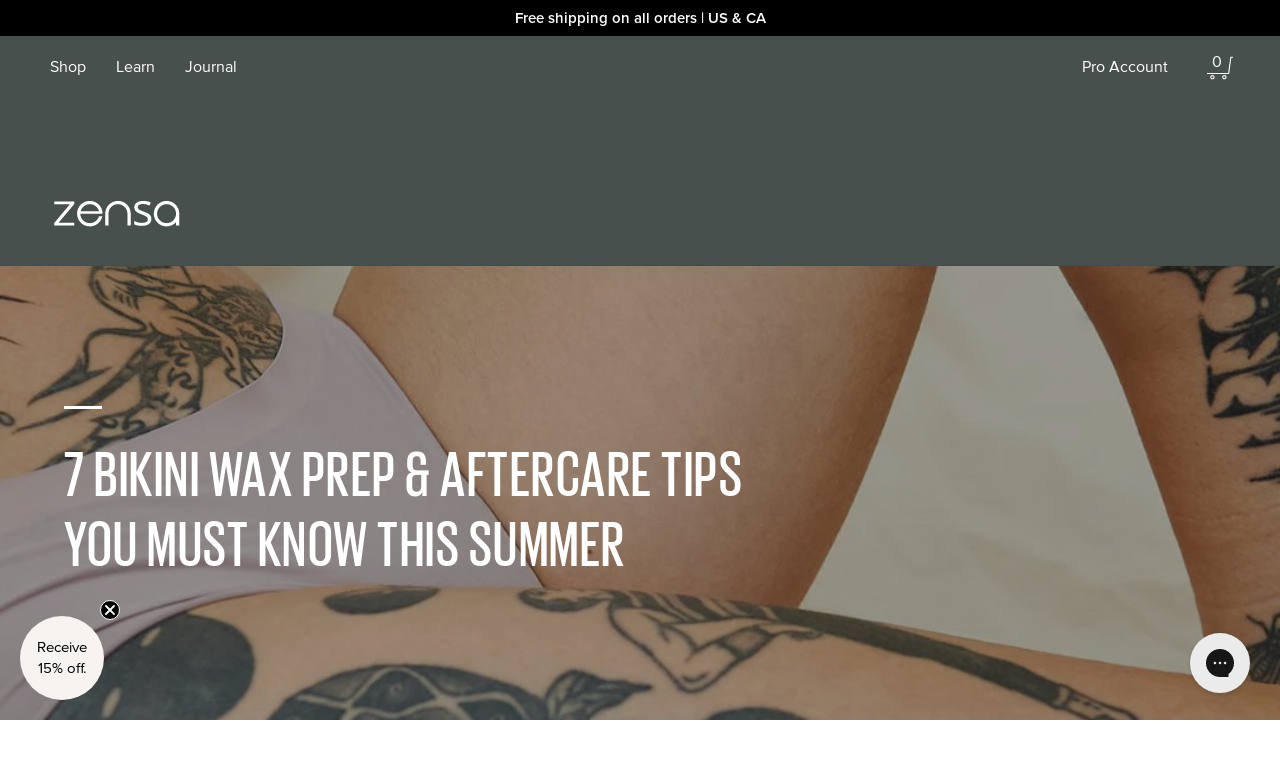

--- FILE ---
content_type: text/css
request_url: https://www.zensaskincare.com/cdn/shop/t/33/assets/0_zensa.css?v=57871999871084560501731477479
body_size: 11744
content:
@font-face{font-family:caslon-italic;src:url(/cdn/shop/files/carslon.woff?v=1680627093)}@font-face{font-family:GiorgioSans;src:url(/cdn/shop/files/GiorgioSans-Medium.woff2?v=1680627092)}@font-face{font-family:proxima-regular;src:url(/cdn/shop/files/proximanova-regular.woff?v=1680627093)}@font-face{font-family:proxima-medium;src:url(/cdn/shop/files/proximanova-medium.woff2?v=1680627093)}.product .product-detail .slick-slider{opacity:0;visibility:hidden;transition:opacity 1s ease;-webkit-transition:opacity 1s ease}.product .product-detail .slick-slider.finally-loaded{visibility:visible;opacity:1;transition:opacity 1s ease;-webkit-transition:opacity 1s ease}.cart dl .product-option{display:none}.customer.register form input[type=text]{height:55px;padding:10px 0!important}form#create_customer input[type=text]{height:auto}.cf-reset-password a{text-transform:capitalize}.customer .field{margin-top:40px!important}body.artist .cf-field-container p{margin-top:0}.product__accordion .accordion__content h6{font-size:16px;font-weight:700;line-height:24px;color:#000;opacity:.65;margin:0 0 10px}.product__accordion .accordion__content h6:last-of-type{margin-top:12px}.accordion__content h3{font-family:caslon;font-weight:300;font-size:16px;color:#000000a6;font-style:italic;line-height:24px;margin-bottom:10px;font-stretch:normal;margin-top:12px;letter-spacing:0px}.product__accordion .accordion__content p{color:#000;opacity:.65;font-size:16px;line-height:24px;margin:0 0 12px}.cf-form-section input{background:none;border:none;border-bottom:1px solid #202022}form#create_customer{max-width:650px}.submit_success p{margin-bottom:18px;line-height:30px}#artist_quantity{font-size:14px;line-height:21px;color:#202022;position:relative;top:-15px}#artist_quantity a{color:#a7915d;text-decoration:underline}#create_customer .myimage img{max-width:400px;width:100%;position:relative;left:-15px}#create_customer #loginblocker{width:100%;height:150px;display:block;position:absolute;background:#fff;left:-1px}.cf-form-section .button:after{content:url("data:image/svg+xml,%3Csvg xmlns='http://www.w3.org/2000/svg' width='14px' height='14px' viewBox='0 0 24 24'%3E%3Cg stroke-width='0.7' fill='white' stroke='white' %3E%3Cpath d='M18.499,17.997c-0.134,0-0.259-0.052-0.354-0.146s-0.146-0.22-0.146-0.354s0.052-0.259,0.146-0.354l4.146-4.146H0.499c-0.276,0-0.5-0.224-0.5-0.5c0-0.276,0.224-0.5,0.5-0.5h21.793l-4.146-4.146c-0.195-0.195-0.195-0.512,0-0.707c0.094-0.094,0.22-0.146,0.354-0.146s0.259,0.052,0.354,0.146l5,5c0.046,0.046,0.083,0.101,0.109,0.163c0.05,0.121,0.05,0.261,0,0.382c-0.025,0.062-0.062,0.117-0.109,0.163l-4.999,4.999C18.758,17.945,18.633,17.997,18.499,17.997z'%3E%3C/path%3E%3C/g%3E%3C/svg%3E");top:2px;position:relative}.cf-form-section .button:hover{background:#957f4c}.cf-form-section .button,.cf-form-section .button:hover{border:1px solid #a7915d}.cf-form-section form input[type=text],.cf-form-section form input[type=email],.cf-form-section form select,.customerslogin form input[type=password],.customer.addresses form input[type=tel]{border:none;box-shadow:none;font-size:16px;padding:10px 0;background:none;border-bottom:1px solid #555}.cf-form-section label,.customersaddresses .customer.addresses form label{font-size:14px;color:#999;letter-spacing:0px;height:20px}h1#cf-edit-account-heading{color:#484d4b!important}#breadcrumb{flex:0 1 100%}#breadcrumb{font-size:14px;text-transform:uppercase;display:flex;margin-bottom:28px}#breadcrumb a{text-decoration:none;color:#a7915d}#breadcrumb .chevron{color:#202022;margin:0 10px}#breadcrumb .current_product{color:#999}.collection-all .artist_blog{display:none}.collection-all.artist .artist_blog{display:block;background:#eaecee}body.product .accordion{border-top:none;margin-top:5px}body.product .accordion summary{padding:10px 0 5px}body.product .product--large:not(.product--no-media) .product__media-wrapper{max-width:57%;width:57%}body.product .product--large:not(.product--no-media) .product__info-wrapper{padding-left:30px;max-width:43%}body.product .product-detail{padding:28px 5vw 50px}.collection-all.artist .artist_blog h1{margin-top:0;color:#484d4b;font-size:45px;line-height:45px;letter-spacing:9px;margin-bottom:20px}.collection-all.artist .artist_blog .image-with-text__media-item{padding-right:5vw}.collection-all.artist .artist_blog .image-with-text__content{padding-left:5vw}.collection-all.artist .artist_blog .image-with-text__text p{color:#202022}.collection-all.artist .artist_blog h2.image-with-text__heading:before{content:"";width:40px;height:3px;background:#484d4b;display:block;margin-bottom:30px}.collection-all.artist .artist_blog .rich-text__text{margin-top:10px}.collection-all.artist .artist_blog .rich-text__blocks{padding-top:80px}.collection-all.artist .why_zensa{display:none}.our_solutions_1 p,.our_solutions_2 p,.our_solutions_3 p,.our_solutions_4 p{color:#202022}.product-tegaderm .product__accordion{display:none}.customer button{font-size:14px;letter-spacing:.5px;height:48px}.product__description.rte ul{padding-left:0}.user li{display:inline-block;font-size:14px;color:#fff}.collection-all #userhead:after,.product #userhead:after,.cart #userhead:after{content:"ORDER"}.customersaccount #userhead:after,.customersaddresses #userhead:after{content:"ACCOUNT"}#userhead{color:#fff;position:absolute;top:136px;right:50px;display:block!important;font-size:50px;line-height:50px;letter-spacing:15px;font-family:giorgio_sans_medium,sans-serif}.user li a{color:#a7915d;font-size:14px;text-decoration:underline;text-underline-offset:2px}.user li a:hover{color:#a7915d;opacity:.6}.product__description ul li{color:#202022;font-size:16px}.artist .collection-hero,.artist .third.section,.artist #shop-btn,.artist .header__inline-menu.left{display:none}.artist #order-btn{color:#fff;text-decoration:none;margin-right:30px;display:inline-block}.artist #order-btn:hover{text-decoration:underline;text-underline-offset:10px}.copyright__content a{opacity:.7}.copyright__content a:hover{color:#fff!important;text-decoration:none!important;opacity:1}.our_solutions_1 .image-with-text__content,.our_solutions_3 .image-with-text__content{padding-right:8vw;padding-left:6vw}.collection .image-with-text__media-item{width:37%;padding:3vw 0px 3vw 3vw}.collection-all .image-with-text__media-item{width:48%;padding:0vw}.collection-health-well-being .learnmore h2,.collection-cosmetic-treatments .learnmore h2{max-width:200px!important;word-break:keep-all}.collection .why_zensa .image-with-text__content{padding-left:3.7vw}.collection .learnmore h2{max-width:100%}.customer.register .image,.customer.register .form,.customer.login .image,.customer.login .form{flex:0 1 50%;padding:3vw 5vw 3vw 3vw}.collection .collection-hero--with-image .collection-hero__text-wrapper{padding-left:5vw;max-width:820px}.index .why-zensa .banner__media{background-image:linear-gradient(to right,#f0e8e4,#f0e8e4 50% 50%,#f0e8e4)}.blog-articles{padding:40px 5vw}.blog-articles .card--standard>.card__content .card__information{padding:50px 0 0 30px;text-align:left}#filter{padding:40px 0 0 5vw}p.article-card__excerpt{color:#202022}#filter select{webkit-appearance:none;-moz-appearance:none;padding:13px 50px 13px 20px;border-radius:0;text-transform:uppercase;-webkit-appearance:none;appearance:none;background-image:url(...);background:url("data:image/svg+xml,%3Csvg xmlns='http://www.w3.org/2000/svg' viewBox='64 64 896 896' focusable='false' data-icon='down' width='1em' height='1em' fill='currentColor' aria-hidden='true'%3E%3Cpath d='M884 256h-75c-5.1 0-9.9 2.5-12.9 6.6L512 654.2 227.9 262.6c-3-4.1-7.8-6.6-12.9-6.6h-75c-6.5 0-10.3 7.4-6.5 12.7l352.6 486.1c12.8 17.6 39 17.6 51.7 0l352.6-486.1c3.9-5.3.1-12.7-6.4-12.7z'%3E%3C/path%3E%3C/svg%3E") 93% center no-repeat;background-size:13px 13px;border:1px solid #48504d;color:#48504d}#filter select:focus{outline:none}.blog .banner__content{padding-left:5vw}.index .why-zensa.banner--medium:not(.banner--adapt){min-height:674px}.index .why-zensa .banner__media img{width:100%;margin-left:0%}.stayinformed .image-with-text__media-item{padding-left:3vw}.footer-block__details-content>li:not(:last-child){margin-right:30px}.footer .grid__item:last-child{margin-right:0}.experience .rich-text__blocks{padding-top:80px;padding-bottom:1vw}#newsletter{background:#c6a38d;color:#fff;padding:20px 10vw 20px 50px;display:flex;flex-wrap:wrap;justify-content:space-between;padding:30px 8vw 20px 3.7vw}#newsletter .footer-block__heading{margin:0}.index .image-with-text .image-with-text__media-item{padding:20px}.index .news .image-with-text__content{padding-left:10px}.button.white{flex-wrap:wrap;display:block;letter-spacing:.5px;max-width:240px;font-weight:400;text-align:center;word-break:break-word;border:1px solid #fff;padding:12px 20px;background:none;color:#fff;height:48px;line-height:23px;text-decoration:none;text-transform:uppercase;font-size:14px;margin:0 0 10px;font-family:proxima-nova,sans-serif}.index .why-zensa .banner__text.body{font-size:28.5px;line-height:38px}.customersaccount #details a,.customersaccount #header a{text-transform:capitalize}.product__info-container .note{display:flex;margin:0}.product__info-container .note p{font-family:proxima-nova,sans-serif;font-size:13px;line-height:25px;font-style:italic;color:#777;margin:0 0 5px;flex:0 1 calc(100% - 18px)}#cf-edit-account-back-link{text-transform:capitalize}.product__info-container .note .svg{width:18px;height:18px;display:block;margin:5px 10px;flex:0 1 18px;background:url(/cdn/shop/files/shipping.svg?v=1677712017);background-size:contain;background-repeat:no-repeat;opacity:.55}.int_shipping.note .svg{background:url(/cdn/shop/files/int_shipping.svg?v=1677712306);background-size:contain;background-repeat:no-repeat}.policy.note .svg{background:url(/cdn/shop/files/policy.svg?v=1677712307);background-size:contain;background-repeat:no-repeat}.important.note .svg{background:url(/cdn/shop/files/warning.svg?v=1677712497);background-size:contain;background-repeat:no-repeat}.cf-form-section{width:100%!important;max-width:900px!important;margin:0 auto!important;padding:5vw!important}.product-recommendations .card--standard>.card__content{padding:0}.product-recommendations ul{justify-content:center}.footer.section-footer-padding{padding-bottom:70px;padding-top:40px}.cart__ctas button,.cart__warnings .button{color:#fff}.locale-selectors__container{z-index:1;width:100%;position:absolute}.cf-edit-account-link-spacer{max-height:10px}.product-form__buttons .button{color:#fff}.collection-all .why_zensa .image-with-text__media{min-height:60%}.collection-all .why_zensa .image-with-text__grid{display:flex;flex-wrap:wrap;align-items:center}.accordion__content{font-size:16px;line-height:24px;color:#000000a6}.product .product__accordion .accordion__content{padding-top:10px}.accordion__content h3:first-of-type{margin-top:0}.collection-hero .gradient{background-image:linear-gradient(to right,#b28e6c,#b28e6c 50%,#ceb493 50%,#ceb493);display:block;position:absolute;top:0;left:0;width:100%;height:100%;z-index:-1}.collection-all .collection-hero{min-height:460px}.collection-hero .hero-image{display:block;position:absolute;top:0;z-index:2;width:90%;height:100%;z-index:0;left:5%}.slide-num-1 .slideshow__text .slideshow__text .body__text{max-width:740px}.slide-num-1.slideshow__slide .banner__box .banner__text{padding:0}.collection-health-well-being .collection-hero .gradient{background-image:linear-gradient(to right,#c7a88c,#c7a88c 50%,#c0a37e 50%,#c0a37e)}.collection-permanent-makeup .collection-hero .gradient{background-image:linear-gradient(to right,#cdaf92,#cdaf92 50%,#c4a37f 50%,#c4a37f)}.collection-cosmetic-treatments .collection-hero .gradient{background-image:linear-gradient(to right,#c7aa88,#c7aa88 50%,#c5a886 50%,#c5a886)}.collection-all .collection-hero .gradient{background-color:#c49d76;background-image:none}.collection-hero__inner{z-index:1}.home-slider .button.white{margin-bottom:20px;margin-right:5px;letter-spacing:.5px}#recoverform{margin-bottom:50px}#recover:focus{box-shadow:none;outline:none}#recover:target~#reg{display:none}#RecoverEmail-email-error{color:#a7915d}#RecoverEmail-email-error svg{display:none}#recoverform a{width:auto}.customer h2.form__message:focus{outline:none;box-shadow:none}.customer h2.form__message svg{display:none}.customer h2.form__message{display:block;font-weight:300;text-transform:capitalize;font-family:caslon;color:#a7915d;font-size:20px!important;margin-bottom:0;letter-spacing:0px;line-height:20px;font-stretch:normal}.customerslogin .errors ul{margin-bottom:0}.collection-all .why_zensa h2:before{content:" ";width:38px;display:block;margin-bottom:28px;height:3px;background:#202022}cart-remove-button .button:after{display:none!important;content:""}.card__heading a:hover{text-decoration:none!important}.collection-all .why_zensa .body{padding-right:10%}.announcement-bar svg{display:none}.collection-all .why_zensa img{padding:0}.news .rich-text__blocks{padding-top:80px;padding-bottom:20px}.news .rich-text__heading.h0{margin-top:0}.bestsellers .grid--4-col-desktop .grid__item{padding:0 30px 30px}#shop-btn:hover{text-decoration:underline;text-underline-position:under;text-underline-offset:5px}body.blog .banner__media{margin-left:10vw;width:80vw}.article.first .card__content{display:flex;flex-wrap:wrap;align-items:center}body.about .banner__media{background-image:linear-gradient(to right,#c49e6f,#c49e6f 50%,#c7a170 50%,#c7a170)}.who_we_are .image-with-text__media--small{height:550px}.who_we_are{padding-left:3vw;padding-right:3vw}.who_we_are .image-with-text__media--small img{object-position:center top}body.about .banner__media img{max-width:90%!important;left:5vw!important;object-position:right center}body.about .banner__text.body{max-width:700px}.index .slideshow__text.banner__box{padding-left:50px}.inset .image-with-text__content{padding-left:8vw}.slide-num-2 .banner__text,.slide-num-3 .banner__text,.slide-num-4 .banner__text,.slide-num-5 .banner__text,.slide-num-6 .banner__text,.slide-num-7 .banner__text,.slide-num-8 .banner__text,.slide-num-9 .banner__text,.slide-num-10 .banner__text{border-top:1px solid rgba(255,255,255,.5);border-bottom:1px solid rgba(255,255,255,.5);padding-right:10%}.slide-num-3 .slideshow__text .slideshow__text .body__text{width:inherit;margin-bottom:10px}.slide-num-1 .banner__heading.h0{max-width:400px;margin-top:80px}.slide-num-2 .banner__heading.h0{max-width:490px;margin-top:60px}.slide-num-3 .banner__heading.h0{max-width:400px;margin-top:70px}.slideshow__text .slideshow__text .body__text{width:inherit}.slide-num-2 .slideshow__text .slideshow__text .body__text{max-width:725px}.footer__blocks-wrapper{display:flex;flex-wrap:wrap}.header__heading{top:160px}.footer .grid__item{width:unset}.collection-hero__description{font-size:18px}.index .card--standard>.card__content{padding:0}.slide-num-2 .banner__heading{max-width:500px}.footer .grid__item:first-child p{opacity:1}.experience .rich-text__heading.h0{margin-top:0}.learn .rich-text__text{margin-top:10px}.about_why p{color:#202022}.bestsellers h2{color:#484d4b;font-size:45px;letter-spacing:9px;margin-bottom:0}.collection .why_zensa p{color:#202022}.why-zensa .banner__heading.h2{line-height:24px}.featuredin .multicolumn-list__item.center .media--adapt img{height:40px}body.collection-all .collection-hero__inner .button{display:none}body.collection .collection-hero--with-image .collection-hero__title{margin-bottom:10px;padding-right:50%}body.collection-all .collection-hero--with-image .collection-hero__title{padding-right:0}.why-zensa .banner__text.body{max-width:700px}.inset{padding-left:12%;padding-right:12%}.news{padding-right:50px}.why_zensa img{padding:20% 0}.stayinformed{padding-right:5%}.about_why .grid--3-col-tablet .grid__item{width:43%}.collection .learn .rich-text__blocks{padding-top:60px}.learnmore img{object-position:center top}.learnmore .image-with-text__media--large{height:553px}.learnmore .image-with-text__content{padding:0 5vw 0 4vw}.learnmore.image-with-text .grid{padding:0 0 0 9%}.learnmore.image-with-text p{font-size:16px;line-height:30px;color:#202022}.learnmore.image-with-text p.subtitle{font-size:24px;line-height:34px;color:#484d4b}.a_word .image-with-text__media{margin-left:12%}body{-webkit-font-smoothing:antialiased;font-family:proxima-nova,sans-serif}.announcement-bar__link{padding:0}.announcement-bar__link .announcement-bar__message,.announcement-bar__message{color:#fff;font-family:proxima-nova,sans-serif;letter-spacing:0!important;font-size:15px;font-weight:600;padding:3px 0}.announcement-bar__link .icon-arrow{display:none}.promo-announcment.slick-slider{margin-bottom:0}.announcement-bar{background:#000;color:#fff;border:none}.customer.activate form{text-align:center}.customer.activate{max-width:500px;width:100%;margin:50px auto}.product__accordion .metafield-multi_line_text_field{line-height:24px;font-size:16px}.product__accordion .accordion__content br{height:10px;content:"";display:block}.product-detail .product__accordion .accordion__content,.product-detail .summary__title{padding-left:10px}.product-detail .product__info-container{max-width:680px}.product__media-item>*:focus{outline:none}.customer.activate button{text-transform:uppercase}.customer.activate h1{text-transform:uppercase;text-align:center;color:#48504d;line-height:40px;font-size:40px}.customer.activate p{text-align:center;color:#48504d}.product__media-list .product__media-item{border:1px solid #e6e6e6;margin:0 10px}.product__media-list .product__media-item:focus{outline:none!important}.product__media-wrapper .thumbnail{box-shadow:none!important}.index .news h2.image-with-text__heading:before{content:"";width:40px;height:3px;background:#484d4b;display:block;margin-bottom:40px}.article-template__back a.button{background:none}.article .article-template__back{display:flex;justify-content:space-between;padding:0 5vw;max-width:77%}.article .article-template__back:last-child{margin-bottom:50px}.article .article-template__back .next,.article .article-template__back .prev{text-transform:uppercase;font-size:14px;letter-spacing:0px;color:#202022;display:inline-flex;justify-content:center;align-items:center;padding:4px 24px;letter-spacing:.5px;height:48px;line-height:40px;text-decoration:none;position:relative;top:2px}.article .article-template__back .next:after{display:inline-block;height:37px;margin-left:13px;content:url("data:image/svg+xml,%3Csvg xmlns='http://www.w3.org/2000/svg' width='14px' height='14px' viewBox='0 0 24 24'%3E%3Cg stroke-width='0.7' fill='currentColor' stroke='currentColor'%3E%3Cpath d='M18.499,17.997c-0.134,0-0.259-0.052-0.354-0.146s-0.146-0.22-0.146-0.354s0.052-0.259,0.146-0.354l4.146-4.146H0.499c-0.276,0-0.5-0.224-0.5-0.5c0-0.276,0.224-0.5,0.5-0.5h21.793l-4.146-4.146c-0.195-0.195-0.195-0.512,0-0.707c0.094-0.094,0.22-0.146,0.354-0.146s0.259,0.052,0.354,0.146l5,5c0.046,0.046,0.083,0.101,0.109,0.163c0.05,0.121,0.05,0.261,0,0.382c-0.025,0.062-0.062,0.117-0.109,0.163l-4.999,4.999C18.758,17.945,18.633,17.997,18.499,17.997z'%3E%3C/path%3E%3C/g%3E%3C/svg%3E")}.article .article-template__back .prev:before{display:inline-block;height:37px;margin-right:13px;content:url("data:image/svg+xml,%3Csvg xmlns='http://www.w3.org/2000/svg' width='16px' height='16px' viewBox='0 0 24 24' style='margin-right: 1.5rem;'%3E%3Cg stroke-width='0.7' fill='currentColor' stroke='currentColor'%3E%3Cpath d='M5.501,17.997c-0.134,0-0.259-0.052-0.354-0.146l-5-5c-0.047-0.047-0.083-0.102-0.109-0.163c-0.05-0.121-0.05-0.26,0-0.382c0.026-0.062,0.062-0.116,0.108-0.163l5-5c0.094-0.094,0.22-0.146,0.354-0.146S5.76,7.049,5.854,7.144c0.195,0.195,0.195,0.512,0,0.707l-4.146,4.146h21.793c0.276,0,0.5,0.224,0.5,0.5c0,0.276-0.224,0.5-0.5,0.5H1.708l4.146,4.146c0.195,0.195,0.195,0.512,0,0.707C5.76,17.945,5.634,17.997,5.501,17.997z'%3E%3C/path%3E%3C/g%3E%3C/svg%3E")}.article .article-template__back .next:hover,.article .article-template__back .prev:hover{opacity:.7!important}.cf-step-title{margin-top:20px;color:#484d4b}.blog .banner__content,.blog .banner__box .banner__text{color:#fff}.footer__column--info{border-top:1px solid #7e7e7e}.blog .banner__box .banner__text{font-size:18px;font-weight:400;margin-top:5px}.product__info-wrapper .price--large{margin:0;float:right}.artist .product__info-wrapper .price--large{float:none}.product__info-wrapper .price--large span.money,.price--on-sale,.product__info-wrapper .price-item--regular{font-size:30px!important;letter-spacing:0px}.blog .banner__content .banner__heading:before{content:"";width:40px;height:3px;background:#fff;display:block;margin-bottom:30px}.product-form__quantity,.myprice{display:inline-block;float:left}.product__info-wrapper #formwrap{background:#eaecee;padding:20px;margin:0 0 20px}.product-form__quantity .form__label{display:none}.product__info-wrapper .quantity{background:#fff}.product__info-wrapper #formwrap .product-form__submit{margin-bottom:0}.product__info-wrapper #formwrap product-form{margin-top:0;margin-bottom:0}.product__info-wrapper .tagline{font-family:caslon;letter-spacing:0px;font-size:18px;line-height:24px;margin-bottom:10px;margin-top:0;color:#484d4b}.locale-selectors__content .locale-selectors__selector{color:#fff!important;background-color:#7f8583!important}.cart_description{font-size:14px}#product-grid .card__inner{width:90%;margin-bottom:20px}.blog .banner__content .banner__heading:after{content:"Stay Informed";color:#fff;display:block;margin-top:5px;margin-bottom:5px;font-family:caslon;letter-spacing:0px;font-size:24px;line-height:34px}.why-zensa .banner__box{padding-left:100px}.article-card__info{font-size:14px;line-height:20px;font-weight:400;font-family:proxima-nova,sans-serif;letter-spacing:0px;color:#202022;margin:15px 0}.blog h3.card__heading a{font-size:30px;line-height:35px;font-weight:400;font-family:proxima-nova,sans-serif;letter-spacing:0px;color:#202022;margin:20px 0}.why_zensa{background:#eaecee}.tag{background-color:#48504d;color:#fff!important;display:inline-block;padding:2px 8px;margin-right:5px;font-style:italic;font-family:caslon;margin-bottom:5px}.page.returns #MainContent,.page.privacy #MainContent,.page.terms #MainContent,.page.zensa-2024-getaway-terms-conditions #MainContent{max-width:1150px;margin:0 auto 50px;padding:0 20px;color:#484d4b}body.artist .header__heading{top:0}.page.returns .main-page-title,.page.privacy .main-page-title,.page.terms .main-page-title,.page.zensa-2024-getaway-terms-conditions .main-page-title{text-align:center;font-size:45px;line-height:55px;margin-top:50px;text-transform:uppercase}#menu-drawer{background:#fff}.page.returns #MainContent h2,.page.privacy #MainContent h2,.page.terms #MainContent h2,.page.zensa-2024-getaway-terms-conditions #MainContent h2{text-align:center;font-size:35px;display:block;line-height:40px;letter-spacing:5px;margin-top:50px}.faqs .faq-icon{width:30px}.page.returns .h3,.page.privacy .h3,.page.terms .h3{text-align:center;font-size:18px;display:block;font-family:proxima-nova,sans-serif;line-height:30px;letter-spacing:0px}.page.returns p a,.page.privacy p a,.page.terms p a{color:#a7915d}.footer-block__heading{font-family:caslon}.subtitle{font-family:caslon,serif;font-weight:400;font-size:24px;letter-spacing:0px;color:#484d4b;font-style:italic;font-stretch:normal}.faq-container{max-width:1120px;margin:0 auto}.page.faqs .main-page-title{margin-bottom:0;font-size:45px}.faq-container .faq-title button span{font-size:24px;letter-spacing:2px;line-height:34px;padding-right:0}.faq-container .faq-button{padding-top:20px;padding-bottom:10px}.faq-container .faq-title{border-bottom:none;border-bottom:1px solid #aaa;border-top:none!important}.page.faqs .page-title{text-align:center;color:#484d4b}.why-zensa .banner__text.body{font-weight:700;letter-spacing:1px}.faq-container .faq-panel{background:none!important}.faq-container .faq-panel p{font-size:16px;line-height:24px;margin-top:0;opacity:.65;margin-bottom:0}#shopify-section-template--16688902111472__1664215222720a4b56 .faq-title{border-bottom:0px!important}#newsletter .newsletter-form__button{width:20px}.page.faqs #MainContent{margin-top:50px;margin-bottom:50px}.rich-text__heading.h2{font-size:24px;font-family:caslon;color:#a7915d;letter-spacing:0px;font-style:italic;font-weight:300;line-height:34px}.faq-button{font-size:24px}#newsletter .newsletter-form{max-width:35%}#newsletter .newsletter-form__field-wrapper{width:100%;max-width:100%}#newsletter form input[type=email]{border-bottom:1px solid rgba(255,255,255,.5)}#newsletter form label{opacity:.6}#shopify-section-footer .footer{margin-top:0}.line-above:before{content:"";width:40px;height:3px;background:#fff;display:block;margin-bottom:30px}slideshow-component .slider-button{display:none}.slideshow__text .button.button--primary{background:none}.slideshow__text .body__text{margin-bottom:20px}.rich-text__heading.h0{color:#484d4b;font-size:45px;line-height:55px}.body__text{font-size:18px!important;font-weight:400}h2.image-with-text__heading{color:#484d4b;text-transform:uppercase;letter-spacing:5px}.index .collection__title{text-align:center}#Slide-template--16529285415152__16637154635ab565ad-2 .banner__buttons,#Slide-template--16529285415152__16637154635ab565ad-3 .banner__buttons{border:none;padding:0}.footer__content-bottom-wrapper{display:flex;position:absolute;width:100%;left:0}.footer__copyright{text-align:right;padding-left:3.7vw;padding-right:5vw}h2.image-with-text__heading.h1{font-size:35px;letter-spacing:7px;color:#484d4b;line-height:40px}.image-with-text__text-item a.button{background:none;text-transform:uppercase}.logo-white-v2{fill:#fff}#shopify-section-header{background:#48504d}#chart{max-width:100%;height:auto}#chart img{max-width:100%}.header-wrapper{min-height:230px}.crossed{text-decoration:line-through;color:#aaa}body.index .header-wrapper{min-height:1px;width:100%;position:absolute}body.index .header-wrapper--border-bottom{border:none}.header__icon--menu[aria-expanded=true]:before{top:0}.header__active-menu-item{color:#fff}.header>.header__heading-link{position:absolute;top:160px}.slideshow__media:before{display:none!important}.slideshow__slide{flex-direction:row}.slider-button{display:none}.collection .slider-button{display:block}.slider-counter__link--active.slider-counter__link--dots .dot{background:#fff!important}slideshow-component .slideshow.banner{height:936px;overflow:hidden}.slideshow .slideshow__media2{flex:0 1 50%;display:block;height:936px}.slideshow.banner:after,.slideshow.banner__media:after{display:none}.slideshow__text{flex:0 1 50%;display:flex;align-items:center;color:#fff;background:#48504d;height:936px}.slideshow__text-wrapper.banner__content{flex:0 1 50%}.slider.slider--everywhere .slider__slide{display:flex;flex-wrap:wrap;flex-direction:row-reverse}.slideshow__slide{flex-direction:inherit}.page-width{max-width:inherit}.header__heading-link{padding:0;margin:0}.header{padding-top:10px;padding-left:50px;padding-right:50px;overflow:hidden}.header__icon--menu .icon{margin-top:-10px;margin-left:10px}.header__icon--cart .icon{position:relative;top:-5px}#topnav a{text-decoration:none;color:#000;letter-spacing:0px;display:inline-block;margin-right:20px}body.artist .header-wrapper{background:#131f2b}body.artist.index .header-wrapper{background:none}body.artist .header__active-menu-item{color:#fff}body.artist a.header__heading-link svg{display:none}body.artist a.header__heading-link{width:134px;height:53px;background:0 0 / contain no-repeat url(/cdn/shop/files/pro_logo3.svg?v=1663714159);position:absolute;top:130px}.header__icon--menu.link{text-decoration:none!important;padding:1.2rem 30px 1.2rem 0;width:auto}.footer .grid__item:first-of-type{min-width:600px}.footer{background:#48504d;color:#fff;padding-left:3.7vw;padding-right:5vw}.footer a,.footer .footer-block__details-content .list-menu__item--link,.copyright__content a{color:#fff;opacity:.9}.addresses li>button:first-of-type{margin-left:0}.footer .footer-block__details-content .list-menu__item--link:hover{color:#fff;opacity:1;text-decoration:none}.footer-block__heading{letter-spacing:0px;font-size:14px!important;font-weight:300}.grid__item .footer-block__heading{text-transform:capitalize;margin-bottom:15px}.index .news.image-with-text{padding-bottom:60px;padding-right:5vw;padding-top:20px;padding-left:5vw}.index .news.rich-text,.index .news.image-with-text{background:#eaecee}.button{text-transform:uppercase;font-size:14px;letter-spacing:0px;transition:background .5s;border:1px solid #202022;color:#202022;letter-spacing:.5px;height:48px}.customer button{text-transform:uppercase}.button:after{display:inline-block;height:15px;margin-left:10px;content:url("data:image/svg+xml,%3Csvg xmlns='http://www.w3.org/2000/svg' width='14px' height='14px' viewBox='0 0 24 24'%3E%3Cg stroke-width='0.7' fill='currentColor' stroke='currentColor'%3E%3Cpath d='M18.499,17.997c-0.134,0-0.259-0.052-0.354-0.146s-0.146-0.22-0.146-0.354s0.052-0.259,0.146-0.354l4.146-4.146H0.499c-0.276,0-0.5-0.224-0.5-0.5c0-0.276,0.224-0.5,0.5-0.5h21.793l-4.146-4.146c-0.195-0.195-0.195-0.512,0-0.707c0.094-0.094,0.22-0.146,0.354-0.146s0.259,0.052,0.354,0.146l5,5c0.046,0.046,0.083,0.101,0.109,0.163c0.05,0.121,0.05,0.261,0,0.382c-0.025,0.062-0.062,0.117-0.109,0.163l-4.999,4.999C18.758,17.945,18.633,17.997,18.499,17.997z'%3E%3C/path%3E%3C/g%3E%3C/svg%3E")}.button:hover{background:#a7915d!important;border:1px solid #a7915d!important;color:#fff!important}.button:hover:after{content:url("data:image/svg+xml,%3Csvg xmlns='http://www.w3.org/2000/svg' width='14px' height='14px' viewBox='0 0 24 24'%3E%3Cg stroke-width='0.7' fill='white' stroke='white' %3E%3Cpath d='M18.499,17.997c-0.134,0-0.259-0.052-0.354-0.146s-0.146-0.22-0.146-0.354s0.052-0.259,0.146-0.354l4.146-4.146H0.499c-0.276,0-0.5-0.224-0.5-0.5c0-0.276,0.224-0.5,0.5-0.5h21.793l-4.146-4.146c-0.195-0.195-0.195-0.512,0-0.707c0.094-0.094,0.22-0.146,0.354-0.146s0.259,0.052,0.354,0.146l5,5c0.046,0.046,0.083,0.101,0.109,0.163c0.05,0.121,0.05,0.261,0,0.382c-0.025,0.062-0.062,0.117-0.109,0.163l-4.999,4.999C18.758,17.945,18.633,17.997,18.499,17.997z'%3E%3C/path%3E%3C/g%3E%3C/svg%3E")}.empty-cart-btn{border:1px solid #fff;color:#fff}.empty-cart-btn.button:after{content:url("data:image/svg+xml,%3Csvg xmlns='http://www.w3.org/2000/svg' width='14px' height='14px' viewBox='0 0 24 24'%3E%3Cg stroke-width='0.7' fill='white' stroke='white' %3E%3Cpath d='M18.499,17.997c-0.134,0-0.259-0.052-0.354-0.146s-0.146-0.22-0.146-0.354s0.052-0.259,0.146-0.354l4.146-4.146H0.499c-0.276,0-0.5-0.224-0.5-0.5c0-0.276,0.224-0.5,0.5-0.5h21.793l-4.146-4.146c-0.195-0.195-0.195-0.512,0-0.707c0.094-0.094,0.22-0.146,0.354-0.146s0.259,0.052,0.354,0.146l5,5c0.046,0.046,0.083,0.101,0.109,0.163c0.05,0.121,0.05,0.261,0,0.382c-0.025,0.062-0.062,0.117-0.109,0.163l-4.999,4.999C18.758,17.945,18.633,17.997,18.499,17.997z'%3E%3C/path%3E%3C/g%3E%3C/svg%3E")}.header__icon span{font-size:16px}.learn .rich-text__heading.h0{margin-top:0}.collection-hero .button.white{margin-right:10px}.button.white:after{position:relative;display:inline-block;height:15px;top:2px;margin-left:8px;content:url("data:image/svg+xml,%3Csvg xmlns='http://www.w3.org/2000/svg' width='14px' height='14px' viewBox='0 0 24 24'%3E%3Cg stroke-width='0.7' fill='white' stroke='white' %3E%3Cpath d='M18.499,17.997c-0.134,0-0.259-0.052-0.354-0.146s-0.146-0.22-0.146-0.354s0.052-0.259,0.146-0.354l4.146-4.146H0.499c-0.276,0-0.5-0.224-0.5-0.5c0-0.276,0.224-0.5,0.5-0.5h21.793l-4.146-4.146c-0.195-0.195-0.195-0.512,0-0.707c0.094-0.094,0.22-0.146,0.354-0.146s0.259,0.052,0.354,0.146l5,5c0.046,0.046,0.083,0.101,0.109,0.163c0.05,0.121,0.05,0.261,0,0.382c-0.025,0.062-0.062,0.117-0.109,0.163l-4.999,4.999C18.758,17.945,18.633,17.997,18.499,17.997z'%3E%3C/path%3E%3C/g%3E%3C/svg%3E")}.slide-num-1 .slideshow__text .button:hover{background:#fff!important;border:1px solid #fff!important;color:#202022!important}.slide-num-1 .slideshow__text .button:hover:after{content:url("data:image/svg+xml,%3Csvg xmlns='http://www.w3.org/2000/svg' width='14px' height='14px' viewBox='0 0 24 24'%3E%3Cg stroke-width='0.7' fill='black' stroke='black' %3E%3Cpath d='M18.499,17.997c-0.134,0-0.259-0.052-0.354-0.146s-0.146-0.22-0.146-0.354s0.052-0.259,0.146-0.354l4.146-4.146H0.499c-0.276,0-0.5-0.224-0.5-0.5c0-0.276,0.224-0.5,0.5-0.5h21.793l-4.146-4.146c-0.195-0.195-0.195-0.512,0-0.707c0.094-0.094,0.22-0.146,0.354-0.146s0.259,0.052,0.354,0.146l5,5c0.046,0.046,0.083,0.101,0.109,0.163c0.05,0.121,0.05,0.261,0,0.382c-0.025,0.062-0.062,0.117-0.109,0.163l-4.999,4.999C18.758,17.945,18.633,17.997,18.499,17.997z'%3E%3C/path%3E%3C/g%3E%3C/svg%3E")}.slideshow__text .button{max-width:inherit}p{letter-spacing:0px;font-size:18px;color:#48504d}.footer p{color:#fff;opacity:.8}.footer .footer-block__details-content .list-menu__item--link{font-size:18px}.mobile{display:none}.desktop{display:block}.product-grid-container h2{font-size:35px;line-height:40px;margin-top:0;color:#484d4b;letter-spacing:7px}.card--standard>.card__content .card__information{color:#484d4b}.product-grid-container .section{padding:50px}.product-grid-container .first.section{background:#f7f3f1}.product-grid-container .second.section{background:#faf7f5}.product-grid-container .third.section{background:#fff}.howto.multicolumn{padding:0 50px 80px}.howto.multicolumn p strong{font-weight:400}.howto.multicolumn h3:first-letter{font-size:57px;line-height:30px;font-family:caslon-italic;font-style:italic;opacity:.5;color:#a7915d}.howto.multicolumn h3{font-size:35px;line-height:30px;color:#48504d;letter-spacing:8px}.learnmore.image-with-text{background:#eaecee}.footer__copyright{display:flex;width:100%;justify-content:space-between}.footer__copyright{display:flex;flex-wrap:wrap;justify-content:space-between;width:100%;font-size:14px}.list-social{position:relative;top:-10px}#filter select:focus{outline:none;box-shadow:none}.blog .banner{background-image:linear-gradient(to right,#af8549,#af8549 50%,#e1dcd7 50%,#e1dcd7);min-height:460px}body.about .ourstory .banner__heading{color:#fff;font-size:50px}body.about .ourstory .banner__text{color:#fff;font-weight:400;line-height:30px;font-size:18px}.stayinformed h2:before{content:"";width:40px;height:3px;background:#484d4b;display:block;margin-bottom:40px}body.about .ourstory .banner__heading:before{content:"";width:40px;height:3px;background:#fff;display:block;margin-bottom:30px}.thejournal .rich-text__blocks{padding-top:4vw}.about_why .image-with-text__content{padding-left:7vw}.stayinformed .image-with-text__content{padding-left:5vw}body.about .ourstory .banner__box{padding:0;padding-left:3vw}body.about .multicolumn-card__image{opacity:.4}body.about .featuredin{text-align:center}body.about .featuredin{padding:50px}body.about .featuredin .title-wrapper-with-link{display:block}body.about .featuredin .title-wrapper-with-link h2.title{display:block;font-weight:300;font-family:caslon;color:#a7915d;font-size:24px;letter-spacing:0px;line-height:34px;font-stretch:normal}body.about .thejournal h2.h1{color:#484d4b;margin-top:0}body.about .stayinformed,body.about .thejournal{background:#eaecee}.blog .title--primary{display:none}.product-form__buttons .button:hover{background-color:#957f4c!important;border-color:#957f4c!important}body.faqs .header__icon span,body.faqs .header__menu-item span,body.returns .header__icon span,body.returns .header__menu-item span,body.privacy .header__icon span,body.privacy .header__menu-item span,body.terms .header__icon span,body.terms .header__menu-item span,body.customersregister .header__icon span,body.customersregister .header__menu-item span,body.zensa-2024-getaway-terms-conditions .header__icon span,body.zensa-2024-getaway-terms-conditions .header__menu-item span{color:#202022}body.faqs .header__icon--cart svg,body.faqs .header__heading-link svg,body.returns .header__icon--cart svg,body.returns .header__heading-link svg,body.privacy .header__icon--cart svg,body.privacy .header__heading-link svg,body.terms .header__icon--cart svg,body.terms .header__heading-link svg,body.customersregister .header__icon--cart svg,body.customersregister .header__heading-link svg,body.zensa-2024-getaway-terms-conditions .header__icon--cart svg,body.zensa-2024-getaway-terms-conditions .header__heading-link svg{filter:invert(100%)}body.faqs .header-wrapper,body.returns .header-wrapper,body.privacy .header-wrapper,body.terms .header-wrapper,body.customersregister .header-wrapper,body.zensa-2024-getaway-terms-conditions .header-wrapper{background:#fff;border-bottom:0}.field__input:focus~.field__label,.field__input:not(:placeholder-shown)~.field__label,.field__input:-webkit-autofill~.field__label,.customer .field input:focus~label,.customer .field input:not(:placeholder-shown)~label,.customer .field input:-webkit-autofill~label,.customer .field label{top:-18px!important;font-size:14px;letter-spacing:0px;color:#999}.customer .field input:not(:placeholder-shown){padding:10px 0!important}.index .why-zensa .banner__media img{width:100%;object-fit:cover}.index .why-zensa .banner__text.body{max-width:44%}.why-zensa .banner__box{padding-left:0}.index .news h2.image-with-text__heading:before{margin-bottom:28px}g.white--svg{stroke:#fff;fill:#fff}.header__icon--menu .icon{transform:scale(1.4)}.collection .collection-hero--with-image .collection-hero__text-wrapper{padding-left:50px;max-width:50%}body.collection .collection-hero--with-image .collection-hero__title{margin-bottom:10px;max-width:330px;padding-right:0}body.about .ourstory .banner__text{color:#fff;font-weight:400;line-height:30px;font-size:18px;font-family:proxima-regular}.body__text,.header__icon span,.header__menu-item span,.goup a,.footer .footer-block__details-content .list-menu__item--link,.copyright__content a,.home-slider .button.white,.card-information>.price{font-family:proxima-regular}.slide-num-1 .banner__heading.h0,.slide-num-2 .banner__heading.h0,.slide-num-3 .banner__heading.h0{font-family:GiorgioSans}.slide-num-2.slideshow__slide .banner__box>*+.banner__text,.slide-num-1.slideshow__slide .banner__box .banner__text,.card-information .tag,.index .collection__title:before{font-family:caslon-italic!important;font-style:italic;font-stretch:normal;font-weight:300}.media>*:not(.zoom):not(.deferred-media__poster-button),.media model-viewer{display:block;max-width:100%;position:absolute;top:0;left:0;height:100%;width:100%}body.about .banner__media img{max-width:90%!important;left:0!important;object-position:right center}body.about .ourstory .banner__box{padding:0}body.blog .banner__media{margin-left:0;width:100%}#topnav a{font-family:proxima-regular;font-weight:300;color:#202022}.menu-drawer__navigation li a{font-family:proxima-regular;letter-spacing:1.6px}.menu-drawer__navigation li:first-of-type a{font-family:proxima-medium}.collection-hero__description{font-size:18px;font-weight:300}.why-zensa .banner__heading.h2,.rich-text__heading.h2,.index .collection__title:before,.grid__item .footer-block__heading,body.about .featuredin .title-wrapper-with-link h2.title,.blog .banner__content .banner__heading:after{font-family:caslon-italic!important;font-style:italic}h1,h2,h3,h4,h5,.h0,.h1,.h2,.h3,.h4,.h5{letter-spacing:9px}.rte>p{font-family:proxima-regular}.image-with-text__content .image-with-text__text+.button{font-family:proxima-regular}.locale-selectors__container{display:none}.footer__content-bottom-wrapper{background:#48504d}.footer__copyright{margin-top:15px}small.copyright__content{font-family:proxima-regular;font-size:14px;padding-top:15px}span.copright__inner-text{color:#fffc}.list-social{padding-top:10px}.goup{top:-15px!important}.learnmore.image-with-text .grid{padding:0 0 0 10%;align-items:center}.learnmore.image-with-text{background:#fff}#shopify-section-template--16688901554416__banner body.collection .collection-hero--with-image .collection-hero__title{margin-bottom:10px;max-width:320px;padding-right:0}#newsletter form input[type=email],#newsletter .field__label{font-family:proxima-regular;font-weight:300;color:#fff;letter-spacing:0px}.collection-tattoos-piercings .howto.multicolumn,.collection-tattoos-piercings #shopify-section-template--16688901652720__16638770126eda1118 .isolate{background:#fff}#Banner-template--16688902045936__166421094609bba757 .banner__text.body{max-width:45%}#shopify-section-template--16688902045936__166421119507810c95 .multicolumn-list__item.center .media--adapt,#shopify-section-template--16688902045936__166421119507810c95 .multicolumn-list__item .media--adapt .multicolumn-card__image{height:60px}.featuredin .multicolumn-list__item.center .media--adapt img{object-fit:contain}html{scroll-behavior:smooth}.image-with-text__text.rte.body p{color:#202022}.product__info-container .note p,.button.white{font-family:proxima-regular}.thumbnail.global-media-settings img{border-radius:0;object-fit:cover;width:100%;height:100%}.article-card__info{letter-spacing:0px!important}.card-information>.price{color:#48504d!important}.banner__text.body span{font-family:proxima-regular;font-weight:300!important}.card__information .tag{font-family:caslon-italic;font-style:italic}p.article-card__excerpt{color:#202022;font-family:proxima-regular}#article p{font-family:proxima-regular}.learnmore.image-with-text p.subtitle{font-size:24px;line-height:34px;color:#484d4b;font-family:caslon-italic}#newsletter .footer-block__newsletter .footer-block__heading{font-family:proxima-regular!important}#article h3{font-family:proxima-regular;font-weight:700}.faq-container .faq-panel p{font-family:proxima-regular}#shopify-section-template--16688902111472__1664215222720a4b56 .faq-container{max-width:840px}.product-detail .thumbnail-list li{border:1px solid #000}.product__accordion .accordion__content{font-weight:300;font-family:proxima-regular}#menu-drawer{min-width:480px;max-width:480px;padding:20px 30px}.icon.icon-close{transform:scale(.8)!important;left:420px;top:35px}.product-recommendations .grid--4-col-desktop .grid__item{padding-top:0!important}.customer.login p.signup,.product__subtitle,.product__description ul li,.product__info-wrapper .price--large span.money{font-family:proxima-regular;font-weight:300}.product__description h3,.product__info-wrapper .tagline,.product-recommendations h3.subhead{font-family:caslon-italic!important;font-style:italic}.product__description li:before{margin-left:-20px;font-size:25px;line-height:1}.addresses li>button{font-weight:600}div#Banner-template--16688901980400__16619193865be726b2 .banner__text.body span{font-weight:700!important;font-family:proxima-medium;line-height:30px!important}#shopify-section-template--16688901980400__166387613356c606a3 .news{padding-right:0!important}#newsletter form label{opacity:.7}#newsletter form input[type=email]{border-bottom:1px solid rgba(255,255,255,.7)}html,body{overflow-x:hidden!important}.menu-drawer__navigation li a{padding:4.5px 0}.mobile-description.mobile p{font-family:proxima-regular!important;font-weight:300!important}.article-card__info{font-family:proxima-regular;font-weight:300}.shopify-payment-button__button{display:none}button.shopify-payment-button__more-options{border:none!important;background:#a7915d;text-transform:uppercase;font-size:14px;transition:background .5s;height:48px;text-decoration:none!important;color:#fff;font-size:0px;letter-spacing:.5px}button.shopify-payment-button__more-options:before{content:"Add to cart";font-size:14px}button.shopify-payment-button__more-options:hover{background-color:#957f4c!important;border-color:#957f4c!important}body.collection #shopify-section-template--16688901554416__banner .collection-hero--with-image .collection-hero__title{margin-bottom:10px;max-width:280px;padding-right:0}.featuredin .multicolumn-list__item.center .media--adapt img{object-fit:contain;max-width:80%}.accordion__content h3{font-family:caslon-italic}summary[aria-expanded=false] .accordion__icon svg:first-child{display:block}summary[aria-expanded=false] .accordion__icon svg:last-child{display:none}summary[aria-expanded=true] .accordion__icon svg:last-child{display:block}summary[aria-expanded=true] .accordion__icon svg:first-child{display:none}.product__info-wrapper #formwrap{min-height:150px}.login a[href="#recover"],.customer.login p.signup a{font-family:proxima-regular;color:#202022}.customer #content h2,.customer h2,.customer #content p,.customersaccount #details a,.customersaccount #header a,.customer button,.underlined-link,.customer a{font-family:proxima-regular}li[data-address]>h2{font-family:proxima-regular}.addresses li>button,.customer button{font-family:proxima-medium!important;font-weight:600}.customer.addresses{max-width:unset!important}.addresses form{max-width:700px}.product-tegaderm .product__accordion details#Details-collapsible-row-0-template--16688902209776__main{display:none}.product-tegaderm .product__accordion{display:block}.template-search__results{max-width:1140px;padding:0 20px}.template-search__results .card__content{padding-right:0}.template-search__results h3.card__heading{text-align:left}.search__input.field__input{padding-left:11px;padding-top:10px;font-family:proxima-regular}div#filter{display:flex;justify-content:space-between;padding:40px 5vw}.template-search__results a.arrow_button{text-decoration:none;color:#a7915d;font-family:proxima-nova,sans-serif;font-weight:700;font-size:18px;text-transform:uppercase}.template-search__results a.arrow_button:after{content:url("data:image/svg+xml,%3Csvg xmlns='http://www.w3.org/2000/svg' width='14px' height='14px' viewBox='0 0 24 24'%3E%3Cg stroke-width='0.7' fill='%23a7915d' stroke='%23a7915d'%3E%3Cpath d='M18.499,17.997c-0.134,0-0.259-0.052-0.354-0.146s-0.146-0.22-0.146-0.354s0.052-0.259,0.146-0.354l4.146-4.146H0.499c-0.276,0-0.5-0.224-0.5-0.5c0-0.276,0.224-0.5,0.5-0.5h21.793l-4.146-4.146c-0.195-0.195-0.195-0.512,0-0.707c0.094-0.094,0.22-0.146,0.354-0.146s0.259,0.052,0.354,0.146l5,5c0.046,0.046,0.083,0.101,0.109,0.163c0.05,0.121,0.05,0.261,0,0.382c-0.025,0.062-0.062,0.117-0.109,0.163l-4.999,4.999C18.758,17.945,18.633,17.997,18.499,17.997z'%3E%3C/path%3E%3C/g%3E%3C/svg%3E")}#filter select{font-family:proxima-regular}.template-search aside#main-search-filters{display:none}.choice__star{display:flex;justify-content:center;margin-bottom:20px}.choice__star .choice__star-icon{margin:0 5px}.choice__star .choice__star-icon svg{color:#a7915d}.choice__title{text-align:center}.slider__inner-content{display:flex;justify-content:center;align-items:center}.choice__slide-img{width:235px;height:235px;border-radius:50%}.choice__slide-img img{width:100%;height:100%;object-fit:cover;border-radius:50%}.slider--arrow.next--slide.slick-arrow{position:absolute;right:0;top:0;bottom:0;margin:auto;height:max-content}.slider--arrow.prev--slide.slick-arrow{position:absolute;left:0;top:0;bottom:0;margin:auto;height:max-content}.slider--arrow{cursor:pointer;background-color:#a7915db3;z-index:1;padding:7px 25px;display:flex;justify-content:center;align-items:center}.slider--arrow svg{color:#fff}.choice__slide-content{margin-left:40px;max-width:640px}.first__choice{padding:80px 0;background:#eaecee}.choice__title h3{color:#484d4b;font-size:45px;line-height:55px;margin-top:0;text-transform:uppercase}.choice__slide-content h5{font-family:proxima-regular;letter-spacing:0;font-size:18px;margin:0}button.slider-button{cursor:pointer;background-color:#a7915db3;z-index:9999;width:auto;padding:7px 25px}button.slider-button svg{color:#fff}button.slider-button.slider-button--prev{position:absolute;left:0;top:0;bottom:0;margin:auto}button.slider-button.slider-button--next{position:absolute;right:0;top:0;bottom:0;margin:auto}.why-zensa .banner__heading.h2:before{content:"";width:40px;height:3px;background:#484d4b;margin-bottom:28px}.product__media-gallery .slider--arrow.prev--slide.slick-arrow{left:10px}.product__media-gallery .slider--arrow.next--slide.slick-arrow{right:10px}.collection-hero--with-image .collection-hero__inner{width:100%;z-index:2!important}.menu-drawer__navigation li:first-of-type a:after{display:none!important}#shopify-section-template--16688901980400__1663715641c1e03edf .card--standard>.card__content{margin-top:20px}.slick-dots li{width:100%;margin:0}ul.slick-dots{display:flex;bottom:140px}.slick-dots li button{width:100%;height:3px;background-color:#0000001f;padding:0}.slick-dots li button:before{display:none}.slick-dots li.slick-active button{background:#a7915d}#Slider-template--16688901980400__1663715641c1e03edf .slider--arrow.next--slide.slick-arrow{right:-1.5rem}#Slider-template--16688901980400__1663715641c1e03edf .slider--arrow.prev--slide.slick-arrow{left:-1.5rem}#Slider-template--16688901980400__1663715641c1e03edf .card--standard>.card__content{margin-top:50px}#Slider-template--16688901980400__1663715641c1e03edf ul.slick-dots{bottom:160px}body.product-zensa-numbing-cream-30g-pro-1 .product .product__title h1{max-width:500px;text-transform:uppercase!important}body.product-tegaderm .product__title h1{text-transform:uppercase!important}.customer.account,.customersorder .customer,.customer.addresses,.cf-form-section{padding:5vw 50px!important;width:100%;max-width:unset!important}body.product-zensa-healing-cream-sachets-5ml-20-pack .product__title h1{max-width:600px}body.product-zensa-numbing-cream-30g-pro .product__title h1{text-transform:uppercase!important}body.collection-all.gradient.artist.collection #title-template--16688901488880__product-grid-8184992628976{max-width:250px;margin:auto}body.collection-all.gradient.artist.collection #title-template--16688901488880__product-grid-8105609232624{margin:auto}body.collection-all.gradient.artist.collection #title-template--16688901488880__product-grid-8105611559152{max-width:310px;margin:auto}#Slider-template--16688901980400__1663715641c1e03edf{display:block}.product-grid-container .fourth.section,.product-grid-container .third.section{background:#fffbf9}.section-template--16688901652710__16638770126eda1118-padding .page-width{padding:0 20px}.howto.multicolumn{padding-left:50px!important;padding-right:50px!important}.multicolumn-list:not(.slider){padding-left:0!important;padding-right:0!important}.a_word .image-with-text__media.image-with-text__media--adapt.gradient.color-background-1.global-media-settings.media{padding-bottom:74%!important}.product__media-list ul.slick-dots{bottom:-40px;width:calc(100% - 20px);margin:auto;left:0;right:0}.customer.login .form #reg{max-width:460px}.mobile__title{display:none}.footer .grid__item:first-of-type{min-width:400px}form.custom__search{display:none}.collection-permanent-makeup.collection .learnmore,.collection-cosmetic-treatments.collection .learnmore,.collection-health-well-being.collection .learnmore{background:#eaecee}#shopify-section-template--16688902045936__1664213660531b2c75 .image-with-text__content{padding-bottom:10px;padding-top:10px;padding-left:8vw;padding-right:60px}.artist .cf-react-target{max-width:700px}#shopify-section-template--16688901980400__16619193865be726b2 .banner__box.content-container.content-container--full-width-mobile.color-background-1.gradient{padding-left:4%}#product-grid .card__heading{font-family:proxima-medium}.thejournal h2.h1{font-size:45px}.thejournal .rich-text__blocks{padding-top:80px}.index .why-zensa.banner--medium:not(.banner--adapt){max-width:1500px;margin:auto}section#shopify-section-template--16688901980400__16619193865be726b2{background-color:#f0e8e4}.who_we_are .image-with-text__content{margin-top:10px}.custom__pro .product__title{display:none}.select2-container{width:240px!important}.select2-container .select2-selection--single{height:48px;border-radius:0;border:1px solid rgb(32,32,34);display:flex;align-items:center;padding-left:10px;font-family:proxima-regular;text-transform:uppercase;font-size:14px}.select2-container--default .select2-selection--single .select2-selection__arrow{height:48px}.select2-results__option[aria-selected]{font-family:proxima-regular;font-size:14px;padding:10px;text-transform:uppercase}.select2-container--default .select2-results>.select2-results__options{max-height:300px}.select2-container--open .select2-dropdown--below{margin:5px 0;border:1px solid #ddd}span.select2-selection__arrow:before{content:"\2304";position:absolute;top:0;right:10px;font-size:20px;height:48px;bottom:0}.select2-container--default .select2-selection--single .select2-selection__arrow b{display:none}ul.mobile__logout{padding-left:0;list-style:none;margin-top:50px}ul.mobile__logout a{font-family:proxima-regular;color:#202022;text-decoration:none;transition:all .15s;line-height:24px}ul.mobile__logout li a:hover{color:#5a5a60}.collection-hero__inner{max-width:1800px;margin:auto}.product-grid-container h2{max-width:1700px;margin:auto}.collection-hero__description.rte p{font-family:proxima-medium}.footer-block__details-content p a{text-decoration:none;color:#fff!important;opacity:1}.footer-block__details-content p a:hover strong{color:#a7915d}#topnav a:hover{text-decoration:underline;color:#202022;text-underline-offset:10px}.menuActive{overflow:hidden}#Slider-template--16688901980400__1663715641c1e03edf{margin-top:0}.collection-hero--with-image .collection-hero__inner{margin-bottom:auto!important}.banner__content.banner__content--middle-left.page-width{max-width:1800px;margin:auto}.who_we_are .image-with-text__content{justify-content:flex-end}#shopify-section-template--16688902111472__1664215222720a4b56 .faq-container{max-width:63%;padding-right:1.25rem;padding-left:1.25rem}.returns .section-template--16688902144240__main-padding .rte>p strong{color:#202022}.returns .section-template--16688902144240__main-padding .rte>p{color:#202022}.addresses li>button,.customer button{font-family:proxima-regular!important;font-weight:300}#newsletter form input[type=email]{padding-bottom:14px!important}.newsletter-form__field-wrapper label,.newsletter-form__field-wrapper input[type=email]{transition:.2s all}.newsletter-form__field-wrapper:hover input[type=email]{border-bottom-color:#fff!important}.newsletter-form__field-wrapper:hover label{opacity:1!important}#newsletter .field__label{display:none}#newsletter form input[type=email]::placeholder{color:#fff;line-height:normal;opacity:.7}.newsletter-form__field-wrapper:hover input::placeholder{opacity:1!important}.slick-arrow.slick-disabled{opacity:0;visibility:hidden}.slider--arrow:hover{background-color:#a7915d}.product-grid-container ul#product-grid{max-width:1800px;margin:auto}.collection .collection-hero--with-image .collection-hero__text-wrapper{max-width:44%}.collection-tattoos-piercings .learnmore.image-with-text{background:#eaecee}.collection-permanent-makeup .collection-hero__description.rte span,.collection-cosmetic-treatments.collection .collection-hero__description.rte,.collection-health-well-being.collection .collection-hero__description.rte span{font-weight:400}.select2-container--default .select2-results__option--highlighted[aria-selected]{background-color:#3b82f633;color:#000}.blog .blog-articles.blog-articles--collage .card__information>a:hover{color:#86744b}.blog .blog-articles.blog-articles--collage .card__heading a:after{z-index:-1}.product .product__media-list .slider--arrow:hover,.product .first__choice .slider--arrow:hover{background:#a7915d}.customersregister .btn.button,.customerslogin #customer_login button{font-weight:400}.customersregister .btn.button:hover{background-color:#957f4c!important}.customerslogin #customer_login button:hover{background:#957f4c}.collection-permanent-makeup .learn,.collection-cosmetic-treatments .learn,.collection-health-well-being .learn,.collection-tattoos-piercings .learn{background-color:#fff}.collection-permanent-makeup .howto,.collection-cosmetic-treatments .howto,.collection-health-well-being .howto,.collection-tattoos-piercings .howto{background:#fff}.collection-hero__description{font-family:proxima-regular}.collection-cosmetic-treatments .first.section #product-grid .card__inner{margin-bottom:50px}.slide-num-1 .banner__heading.h0{margin-top:50px}.addresses form button:first-of-type:hover{background-color:#957f4c}.artist .customer.account h2,.artist .customer.account h1,.artist .customer.addresses h1,.artist .customer h1{font-family:caslon-italic!important;font-style:italic;font-size:24px;letter-spacing:normal;line-height:34px;text-transform:capitalize!important;font-weight:300!important}#product-grid .card__inner{margin-left:auto;margin-right:auto;width:80%}.customersregister .customer.register h3{font-family:caslon-italic!important;font-style:italic!important}.customer.register .form{padding:3vw}form#create_customer{max-width:100%}.addresses ul p{font-family:proxima-regular}.faq-container .faq-button{color:#000}.collection-hero__title *{font:inherit;margin:0;letter-spacing:inherit}.our_solutions_1 .image-with-text__media-item,.our_solutions_3 .image-with-text__media-item{padding-right:0!important}.section-template--16688901980400__1663875461488a236d-padding .image-with-text__media-item,.section-template--16688901980400__1663875691c55b6ea1-padding .image-with-text__media-item{padding-left:0!important}.who_we_are{padding-left:0}.about_why .image-with-text__media img{object-fit:contain}.about_why .image-with-text__media{background-color:transparent!important}#shopify-section-template--16688902111472__1664215222720a4b56 .faq-panel{border:0px!important}.faq-accordion-single:not(:last-child){border-bottom:1px solid var(--border-color)!important}.returns .rte{max-width:63%;margin:auto}.returns .rte p.f4{margin:40px 0 10px}.privacy .rte,.zensa-2024-getaway-terms-conditions .rte,.terms .rte{max-width:63%;margin:auto}.why_zensa .image-with-text__media img{object-fit:cover}.product__modal-opener .product__media-icon{opacity:0!important}.product__info-wrapper .total-price-before-discount span.money{font-size:20px!important;text-decoration:line-through}span.discount-percentage{font-size:16px}.price__regular,.price__container{position:relative}.total-item.new-discounted-price{font-size:30px}.collection .new-price-total,.card__content .new-price-total{display:none}.b--cloud-gray{border-color:#e6e6e6}.pv3{padding-top:1rem;padding-bottom:1rem}.ba{border-style:solid;border-width:1px}.bb{border-bottom-style:solid;border-bottom-width:1px}.bl{border-left-style:solid;border-left-width:1px}.br{border-right-style:solid;border-right-width:1px}.tc{text-align:center}.bg-light-gray{background-color:#eee}.w-100{width:100%}.flex{display:-webkit-flex;display:flex}.Caslon3-Italic{font-family:caslon-italic;font-display:swap;font-weight:300;font-style:italic;font-stretch:normal}.col-xs-3,.col-xs-4,.col-xs-5{padding-right:1.25rem;padding-left:1.25rem}.col-xs-3{-webkit-flex-basis:25%;flex-basis:25%;max-width:25%}.col-xs-4{-webkit-flex-basis:33.33333333%;flex-basis:33.33333333%;max-width:33.33333333%}.col-xs-5{-webkit-flex-basis:41.66666667%;flex-basis:41.66666667%;max-width:41.66666667%}.ant-radio-group{-webkit-box-sizing:border-box;box-sizing:border-box;margin:0;padding:0;color:#000000a6;font-size:14px;font-variant:tabular-nums;line-height:1.5;list-style:none;-webkit-font-feature-settings:"tnum";font-feature-settings:"tnum","tnum";display:inline-block;line-height:unset}.add-to-cart-box-professional-radio{width:100%;max-width:100%}.ant-radio,.ant-radio-wrapper{-webkit-box-sizing:border-box;box-sizing:border-box;padding:0;color:#000000a6;font-size:14px;font-variant:tabular-nums;line-height:1.5;list-style:none;-webkit-font-feature-settings:"tnum";font-feature-settings:"tnum","tnum";position:relative;display:inline-block;white-space:nowrap;cursor:pointer}.ant-radio-wrapper{margin:0 8px 0 0}.items-center{-webkit-align-items:center;align-items:center}.ant-radio{margin-right:4px!important}.ant-radio{margin:0;line-height:1;vertical-align:sub;outline:none}.ant-radio-group input[type=radio]{-webkit-appearance:none;width:20px;height:20px;border-radius:50%;outline:none;border:1px solid #a7915d}.ant-radio-group input[type=radio]:before{content:"";display:block;width:68%;height:68%;margin:15% auto;border-radius:50%}.ant-radio-group input[type=radio]:checked{background:#a7915d}.ant-radio-group input[type=radio]:checked:before{background:#a7915d}.ant-radio-checked:after{position:absolute;top:0;left:0;width:100%;height:100%;border:1px solid #1890ff;border-radius:50%;visibility:hidden;-webkit-animation:antRadioEffect .36s ease-in-out;animation:antRadioEffect .36s ease-in-out;-webkit-animation-fill-mode:both;animation-fill-mode:both;content:""}.ant-radio-inner{position:relative;top:0;left:0;display:block;width:16px;height:16px;background-color:#fff;border:1px solid #d9d9d9;border-radius:100px;-webkit-transition:all .3s;transition:all .3s}.ant-radio-checked .ant-radio-inner{border-color:#1890ff}.ant-radio-inner{border-color:#a7915d!important}.ant-radio-input{position:absolute;top:0;right:0;bottom:0;left:0;z-index:1;cursor:pointer;opacity:0}.ant-radio-checked .ant-radio-inner:after{-webkit-transform:scale(1);-ms-transform:scale(1);transform:scale(1);opacity:1;-webkit-transition:all .3s cubic-bezier(.78,.14,.15,.86);transition:all .3s cubic-bezier(.78,.14,.15,.86)}.ant-radio-inner:after{background-color:#a7915d!important}.ant-radio-inner:after{position:absolute;top:3px;left:3px;display:table;width:8px;height:8px;background-color:#1890ff;border-top:0;border-left:0;border-radius:8px;-webkit-transform:scale(0);-ms-transform:scale(0);transform:scale(0);opacity:0;-webkit-transition:all .3s cubic-bezier(.78,.14,.15,.86);transition:all .3s cubic-bezier(.78,.14,.15,.86);content:" "}span.ant-radio+*{padding-right:8px;padding-left:8px}.add-to-cart-box-professional-radio>span:nth-child(2){display:block;width:100%;max-width:100%}.b{font-weight:700}.strike{text-decoration:line-through}.mr2{margin-right:.5rem}.silver{color:#999}.i{font-style:italic}.collection-permanent-makeup .third.section .grid__item:first-child,.collection-health-well-being .third.section,button.product__media-toggle.quick-add-hidden{display:none}.stay__informed .image-with-text__text+.button{margin-left:0!important}#CartDrawer-CartItems thead th{display:none}#CartDrawer-CartItems thead{border-bottom:3px solid rgb(32,32,34)}#CartDrawer-CartItems thead:before{content:"You are one step away from pain-free procedures & fast healing";width:100%;text-align:center;display:inline-block;font-family:proxima-regular;margin-bottom:10px}h2.drawer__heading{visibility:hidden;opacity:0}.drawer__inner{min-width:60rem}#CartDrawer-Checkout.button:after{filter:invert(1)}#CartDrawer-Checkout.button:hover:after{filter:invert(0)}.cart-item__details .cart-item__name{font-size:22px;letter-spacing:3px}#CartDrawer .drawer__inner{padding:0 3rem 0 1.5rem}.mobile-slider-container{display:none}.product__media-gallery{display:block}h3.form__message{letter-spacing:normal;font-family:proxima-nova,sans-serif}.customer.cf-form-section .cf-form-inner .cf-form-actions button:hover{background-color:#957f4c!important}.page.returns #MainContent,.page.privacy #MainContent,.page.terms #MainContent,.page.zensa-2024-getaway-terms-conditions #MainContent{max-width:100%}.rte li,.privacy .rte div,.page.zensa-2024-getaway-terms-conditions .rte div{letter-spacing:0px;font-size:18px;color:#48504d}.customer button:hover{background:#957f4c;position:relative;z-index:99;color:#fff}.addresses li>button:hover{background:#a7915d;color:#fff}.already-logged-wrapper{text-align:center}.login .already-logged-wrapper a{text-align:center;width:100%}p.already-logged{font-size:25px}.page.zensa-2024-getaway-terms-conditions .thank-you-wrapper{text-align:left}.customer.reset-password{padding:50px;text-align:center}.empty-step{font-size:16px;width:100%;text-align:center;display:inline-block;font-family:proxima-regular;padding-bottom:10px;border-bottom:3px solid rgb(32,32,34);margin-top:0;color:#202022;font-weight:300}.empty-cart{font-size:16px;margin:0;color:#202022;font-weight:300;font-family:proxima-regular}.customer.reset-password form>.field{flex-direction:column;max-width:40%;margin:0 auto}.customer.reset-password form>button{margin-bottom:0}.professional-type option,.no-of-employees option{background-color:#aaa;color:#fff}.customer.success-customer button{margin:0}.customer.success-customer a.button:after{content:url("data:image/svg+xml,%3Csvg xmlns='http://www.w3.org/2000/svg' width='14px' height='14px' viewBox='0 0 24 24'%3E%3Cg stroke-width='0.7' fill='white' stroke='white' %3E%3Cpath d='M18.499,17.997c-0.134,0-0.259-0.052-0.354-0.146s-0.146-0.22-0.146-0.354s0.052-0.259,0.146-0.354l4.146-4.146H0.499c-0.276,0-0.5-0.224-0.5-0.5c0-0.276,0.224-0.5,0.5-0.5h21.793l-4.146-4.146c-0.195-0.195-0.195-0.512,0-0.707c0.094-0.094,0.22-0.146,0.354-0.146s0.259,0.052,0.354,0.146l5,5c0.046,0.046,0.083,0.101,0.109,0.163c0.05,0.121,0.05,0.261,0,0.382c-0.025,0.062-0.062,0.117-0.109,0.163l-4.999,4.999C18.758,17.945,18.633,17.997,18.499,17.997z'%3E%3C/path%3E%3C/g%3E%3C/svg%3E")}.cf-field.myimage{padding-bottom:0;margin-bottom:0}.customer.success-customer a,.customer.success-customer button{border:1px solid #a7915d;font-size:13px;font-family:proxima-regular}.customer.success-customer a:hover,.customer.success-customer button:hover{border:1px solid #957f4c}.customer.reset-password .field input::placeholder{opacity:.5;font-size:12px}.cf-form-inner[data-cf-on-success-step=true] .cf-step-tabs,.cf-form-inner[data-cf-on-success-step=true] .cf-form-actions{display:none!important}s.cart-item__old-price,s.cart-item__old-price .money{text-decoration:line-through}.grid--2-col-tablet .image-with-text__media-item--medium{width:calc(38.5% - var(--grid-desktop-horizontal-spacing) / 2)!important}#cf-edit-account-back-link{position:relative;z-index:1}.collection-hero .button.white:hover{border-color:#fff!important}.verification-text p{font-weight:600;margin:0;line-height:25px}.submit_success p{font-weight:600}.footer__column.footer__localization.isolate{position:fixed;bottom:0;left:50px;z-index:2;width:max-content}.secondary-image{display:none!important}.media.media--hover-effect>img+img.secondary-image{display:block!important}.artist .menu-drawer__navigation li:not(:first-child){display:none}@media screen and (min-width:1920px){.collection .why_zensa .image-with-text__content{padding-left:2.7vw}#newsletter{padding:20px 8vw 20px 5.8vw}.footer__copyright,.footer{padding-left:5.8vw}}@media (min-width:1200px) and (max-width:1380px){#create_customer #loginblocker{height:60px}}@media screen and (max-width:1199px){.customer.reset-password form>.field{max-width:55%}#create_customer #loginblocker{width:100%;height:60px;display:block;position:absolute;background:#fff;left:-1px}}@media screen and (max-width:991px){.customer.reset-password form>.field{max-width:75%}}@media screen and (max-width:767px){.customer.reset-password form>.field{max-width:100%}#newsletter form input[type=email]{padding-right:30px}}@media screen and (max-width:480px){.announcement-bar__link .announcement-bar__message,.announcement-bar__message{padding:8px 0;line-height:20px}}
/*# sourceMappingURL=/cdn/shop/t/33/assets/0_zensa.css.map?v=57871999871084560501731477479 */


--- FILE ---
content_type: text/css
request_url: https://www.zensaskincare.com/cdn/shop/t/33/assets/0_zensa_res.css?v=107833495561855308601731478023
body_size: 5429
content:
@media only screen and (min-width: 1600px){.index .why-zensa .banner__text.body{max-width:45%}#shopify-section-template--16688901980400__16619193865be726b2 .banner__box.content-container.content-container--full-width-mobile.color-background-1.gradient{padding-left:0}.section-template--16688901488880__16638764614ebb64bc-padding{padding-top:70px!important;padding-bottom:70px!important}.collection-health-well-being .learnmore .image-with-text__media--large{height:730px}.learnmore .image-with-text__media--large{height:580px}.why_zensa .image-with-text__grid{right:-30px;position:relative}}@media only screen and (min-width: 1680px){.index .why-zensa.banner--medium:not(.banner--adapt){max-width:1600px}}@media only screen and (min-width: 1920px){.index .why-zensa.banner--medium:not(.banner--adapt){max-width:1700px}}@media (min-width:1024px){.our_solutions_1 .image-with-text__grid,.our_solutions_3 .image-with-text__grid,.why_zensa .image-with-text__grid,.who_we_are .image-with-text__grid{max-width:1800px;margin:auto}.our__solution .image-with-text__grid{max-width:1800px;margin:auto;padding-left:5.5rem;padding-right:5.5rem}.our__solution .image-with-text__grid .image-with-text__media-item{padding-left:8.3333%!important}}@media only screen and (min-width: 990px){.icon-hamburger{display:none!important}.a_word .image-with-text__content{padding:6rem!important}.about_why .image-with-text__media{padding-bottom:65%!important}div#filter{padding-bottom:0}.collection-permanent-makeup.collection .collection-hero--with-image .collection-hero__text-wrapper{max-width:43%}}@media only screen and (min-width: 992px) and (max-width: 1200px){.our_solutions_1 .image-with-text__media-item,.our_solutions_3 .image-with-text__media-item{padding-right:10px!important}.who_we_are.image-with-text .grid__item{padding-left:10px!important}.why_zensa.image-with-text .grid__item{padding-right:10px!important}}@media only screen and (min-width: 768px){.banner__box{width:auto;min-width:82%!important}.our__solution .image-with-text__grid .image-with-text__media-item{padding-left:8.3333%!important}.grid--2-col-tablet .grid__item{width:calc(50% - var(--grid-desktop-horizontal-spacing) / 2)}}@media screen and (max-width: 1600px){.collection-hero .hero-image{width:100%;left:0}#shopify-section-template--16688902045936__1664213660531b2c75 .image-with-text__content{padding-left:7vw}}@media screen and (max-width: 1500px){body.about .banner__media img{max-width:1024px!important}body.about .banner__text.body{max-width:50%}.footer .footer-block__details-content .list-menu__item--link{padding-top:5px;padding-bottom:5px}}@media screen and (max-width: 1366px){.slideshow__text .button{font-size:11px}}@media screen and (max-width: 1250px){.slide-num-1 .button.white{padding:12px 5px}}@media screen and (max-width: 1024px){.footer .footer-block__details-content .list-menu__item--link{padding-top:5px;padding-bottom:5px}body.about .banner__media img{left:0!important}}@media only screen and (max-width:991px){.learnmore .image-with-text__grid{padding:0!important}.thank-you .footer-block__newsletter{display:flex;align-items:center}}@media only screen and (max-width: 768px){.stayinformed{padding-right:0%}.a_word .image-with-text__media{margin-left:0%}.about_why .grid--3-col-tablet .grid__item{width:100%}.about_why img{height:100%!important;margin-top:0%;margin-bottom:0%}.inset{padding:0 1.5rem}.news{padding-right:1.5rem}.why_zensa img{padding:0}.icon-hamburger{display:block!important;right:70px;margin-top:0!important}.customer.reset-password{padding:3vw 5vw 3vw 3vw}.header{padding:10px 20px}.blog .banner__content{background:#48504d}.blog .banner__media img{max-width:160%!important;right:0!important;left:unset!important;width:160%!important}.artist.blog .banner__content{background:#131f2b}.blog .banner__box .banner__text{text-align:center;max-width:inherit}.blog .banner__content .banner__heading:before{display:none}.banner__text.body{line-height:30px!important}.desktop{display:none}.mobile{display:block}.line-above:before{display:none}.collection.page-width{padding:0}.slider.slider--everywhere .slider__slide{display:block;background:#48504d}.product-grid-container .section{padding:50px 20px;text-align:center}.footer .footer__content-top{padding:30px 0 0}.footer{padding-left:20px;padding-right:20px}.footer__copyright{display:block}.footer__list-social.list-social{margin-top:30px}.grid__item,.grid--2-col-tablet-down .grid__item{width:100%;max-width:100%}.slideshow .slideshow__media2{height:375px}.slideshow__text{flex:0 1 100%;height:auto;padding-bottom:50px}.banner__box{padding:20px!important}.banner__buttons{margin:20px auto}slideshow-component .slideshow.banner{height:auto}.banner__heading.h2{max-width:100%}#shop-btn{display:none}.header-wrapper{min-height:inherit}.header__heading,.header>.header__heading-link,body.artist a.header__heading-link{top:17px}.header__heading svg,.header>.header__heading-link svg{width:112px!important;height:29px}body.artist a.header__heading-link{width:112px;height:44px;top:8px}#topnav a{font-size:16px}.button.white{max-width:inherit}.footer .footer-block__details-content .list-menu__item--link{line-height:27px}h2.image-with-text__heading.h1{width:100%}.howto.multicolumn,.learnmore.image-with-text .grid{padding:0}.image-with-text__text-item a.button{margin:0 auto}.howto.multicolumn{margin-top:20px}body.about .ourstory .banner__box{background:#48504d}body.about .ourstory .banner__heading:before{display:none}.rich-text__heading.h2{padding-top:20px}body.about .thejournal h2.h1{font-size:40px;line-height:5.5rem}.faq-container{padding:0 20px}.page.returns #MainContent,.page.privacy #MainContent,.page.terms #MainContent,.page.zensa-2024-getaway-terms-conditions #MainContent{padding:0}.slider--tablet.grid--peek.grid--2-col-tablet-down .grid__item,.grid--peek .grid__item{width:100%}.grid--2-col-tablet .grid__item{width:calc(100% - var(--grid-desktop-horizontal-spacing) / 2)}}@media only screen and (max-width: 768px){.header__inline-menu{margin-left:-1.2rem;grid-area:navigation;display:none}.bestsellers .title{text-transform:uppercase;margin-top:10px}.index .news h2.image-with-text__heading:before,.stayinformed h2:before{margin:20px auto 40px}.page.returns .h3,.page.privacy .h3,.page.terms .h3,.page.zensa-2024-getaway-terms-conditions h3{text-align:left}.subtitle{width:100%;text-align:center}}@media screen and (max-width: 1500px){body.about .banner__text.body{max-width:500px}body.about .banner__media img{max-width:100%!important}}@media screen and (max-width:1200px){.banner__box{min-width:90%!important}}@media (max-width:991px){.index .why-zensa .banner__media img{object-fit:cover;margin-left:0}.index .why-zensa .banner__text.body{max-width:260px}.why-zensa .banner__text.body span{line-height:38px;font-size:28px}.banner__content.banner__content--middle-left.page-width{padding:40px}.desktop{display:block!important;max-width:420px}.mobile-description{display:none!important}#Slider-template--16688902045936__166421119507810c95 .grid__item{width:32%;max-width:32%;margin:10px 0}.blog-articles{padding:0 5vw!important}.blog .banner__box .banner__text{text-align:left}.slider__inner-content{max-width:550px;margin:auto}.choice__slide-img{width:150px;height:150px}.choice__slide-content{max-width:350px;margin-left:20px}#newsletter .footer-block__newsletter .footer-block__heading{top:0!important}.footer__copyright{text-align:left!important}small.copyright__content{max-width:50%}.banner__heading,.slide-num-1.slideshow__slide .banner__box .banner__text{margin-left:auto;margin-right:auto}.home-slider .button.white{max-width:250px;margin-right:auto}.slideshow__slide .cols{column-count:1!important}.slideshow__text .button{font-size:14px!important}.why-zensa .banner__heading.h2{margin-left:0}.card--standard .card__inner{height:250px!important}.collection .collection-hero--with-image .collection-hero__text-wrapper{max-width:60%}section#shopify-section-template--16688902045936__166421094609bba757 .banner__media.media:before{background-color:#00000040}.banner__box>*:first-child{margin-left:0}ul.mobile__logout{display:block}}@media (max-width:768px){.why-zensa .banner__heading.h2{margin-left:auto;text-align:center}.index .why-zensa.banner--medium:not(.banner--adapt){min-height:unset}.why-zensa .banner__box{padding:0!important}.index .why-zensa .banner__media{position:absolute;width:100%!important;height:100%!important}.index .why-zensa .banner__media img{object-position:center;opacity:1}.index .why-zensa .banner__text.body{max-width:unset;text-align:center}#newsletter .newsletter-form{max-width:100%}.footer .grid__item:first-of-type{min-width:auto}.footer__content-bottom-wrapper{position:relative}ul.footer__list-social.list-unstyled.list-social{display:flex}li.list-social__item{padding:20px}.footer__copyright{padding:0}.list-social__link{padding:0!important}.footer.section-footer-padding{padding-bottom:0}.locale-selectors__container{display:none}.goup{top:10px!important}small.copyright__content{opacity:1;line-height:30px;letter-spacing:0}span.copright__inner-text{display:block}.footer-block__details-content p strong{font-size:24px;line-height:30px;letter-spacing:6px}.footer__copyright.caption{max-width:250px}.collection-hero{min-height:200px!important}.collection .collection-hero--with-image .collection-hero__text-wrapper{max-width:unset;width:auto;padding-left:0}body.collection .collection-hero--with-image .collection-hero__title{padding-right:0;padding-left:0;max-width:250px;margin:auto}.collection-hero--with-image .collection-hero__inner{position:relative;z-index:3}.desktop{display:none!important}.mobile-description{display:block!important}.footer .grid__item:first-child p:first-child strong{font-size:24px;letter-spacing:6px}.copyright__content a{font-size:13px!important}.banner--mobile-bottom .slideshow__text.banner__box{text-align:center}.slide-num-2 .slideshow__text .slideshow__text .body__text+div,.slide-num-3 .slideshow__text .slideshow__text .body__text+div{text-align:center;margin:1rem auto 0}.slideshow .slideshow__media2{height:460px}.banner__heading.h0{margin-top:20px!important}.icon.icon-close{left:unset;top:45px;right:10px}#menu-drawer{min-width:unset;max-width:unset;width:100%;padding:30px 15px!important}#menu-drawer #logo{margin-top:50px!important;padding-bottom:50px!important}.menu-drawer__navigation li a{padding:4.5px 0!important}.collection-hero--with-image .collection-hero__text-wrapper{padding:40px 0!important}.mobile-description{padding:20px 14px 40px!important}.howto.multicolumn{margin-top:0;padding-top:20px}.ourstory .banner__content.banner__content--middle-left{padding:0!important}#Banner-template--16688902045936__166421094609bba757 .banner__text.body{max-width:100%;text-align:center}.ourstory.banner{display:flex;position:relative;flex-direction:column;min-height:unset}.ourstory .banner__media.media{height:200px!important;position:static}.ourstory.banner--small:not(.banner--adapt){min-height:unset!important}.ourstory .banner__media.media img{position:static}body.about .ourstory .banner__heading{position:absolute;left:50%;transform:translate(-50%);width:100%;top:-120px;text-align:center;font-size:42px;z-index:99}body.about .banner__content.banner__content--middle-left.page-width{overflow:visible}body.about .featuredin{padding:50px 10px}#Slider-template--16688902045936__166421119507810c95 .grid__item{width:25%;max-width:25%;margin:10px auto}.about_why .image-with-text__content{padding-left:0}.section-template--16688902045936__16642147361dbaeba6-padding{padding-right:5%}.inset .image-with-text__content{padding-right:8vw}body.product .product--large:not(.product--no-media) .product__media-wrapper{max-width:100%;width:100%}body.product .product--large:not(.product--no-media) .product__info-wrapper{padding-left:0;max-width:100%}.slider.slider--tablet.contains-card--standard .slider__slide:not(.collection-list__item--no-media){padding-left:0;padding-right:0}div#filter{flex-direction:column}form.custom__search{margin-top:20px}.blog .banner__box .banner__text{text-align:center}.tags{margin-top:10px}.template-search__results .tags{margin-top:0}.article-card__info.caption-with-letter-spacing.h5{padding-top:0;margin:5px 0!important}.blog h3.card__heading a{margin:10px 0}.card__information .tag{font-size:16px}.blog-articles{padding:0!important}.template-search__results .card--standard>.card__content{padding:0!important}.template-search__results .card__inner{width:100%!important;margin-bottom:0!important}.template-search__results{padding:0 15px!important}.slider__inner-content{flex-direction:column;text-align:center}.first__choice .slider--arrow{top:-150px!important;padding:5px 20px}.choice__title h3{font-size:35px;padding:5px;line-height:40px;letter-spacing:7px;max-width:360px;margin:0 auto 35px}.choice__slide-content h5{color:#777;font-style:italic}button.slider-button{padding:5px 15px}.slider-buttons.no-js-hidden.quick-add-hidden{display:none}.product__media-list.grid--peek .grid__item{min-width:unset}.grid--peek.slider .grid__item:first-of-type{margin-left:0}.why-zensa .banner__heading.h2:before{margin-left:auto;margin-right:auto}.footer__content-bottom-wrapper.page-width{padding:0;width:120%;left:-10%}.copyright__content a{margin:0 10px}.index .news h2.image-with-text__heading:before,.stayinformed h2:before{margin:20px auto 28px}.card--standard>.card__content{padding:0!important}#product-grid .card__inner{width:100%}.menu-drawer__menu.has-submenu.list-menu li svg{margin-left:10px}.learnmore .image-with-text__media--large{height:405px}.collection-hero .hero-image{background-position:center right!important}.section-template--16688901652720__1663877152df9e7b15-padding,.section-template--16688901619952__1663877152df9e7b15-padding,.section-template--16688901521648__1663877152df9e7b15-padding,.section-template--16688901554416__1663877152df9e7b15-padding{padding-top:40px!important;padding-bottom:40px!important}#ImageWithText--template--16688901521648__1663877152df9e7b15 h2.image-with-text__heading.h1,div#ImageWithText--template--16688901554416__1663877152df9e7b15 h2.image-with-text__heading.h1{margin:auto}.howto.multicolumn{padding-bottom:20px}.collection .image-with-text__media-item{padding:3vw}#product-grid .slider--arrow.next--slide.slick-arrow{right:-20px;padding:10px}#product-grid .slider--arrow.prev--slide.slick-arrow{left:-20px;padding:10px}.collection .grid__item:only-child{width:100%!important}.card--standard>.card__content{min-height:150px}.who_we_are .image-with-text__media--small{height:410px}.featuredin .multicolumn-list__item.center .media--adapt img{max-width:90%}#Slider-template--16688902045936__166421119507810c95 .grid__item{width:30%;max-width:30%}body.about .featuredin,.section-template--16688902045936__1664213660531b2c75-padding,.section-template--16688902045936__1664213753c481f6d7-padding{padding-bottom:0!important}.section-template--16688902045936__1664213753c481f6d7-padding{padding-top:0!important}body.blog .banner .banner__heading span{position:absolute;left:50%;transform:translate(-50%);top:-120px;z-index:99;min-width:200px}.blog .banner{min-height:300px}.blog .banner__box{padding:0!important}.blog .banner__content.banner__content--middle-left.page-width{padding:0 20px 20px}.blog .banner__media img{width:140%!important}body.blog .banner__media:before{content:"";position:absolute;width:100%;height:100%;background:#00000040;z-index:9}body.blog .banner__media{position:relative;z-index:1}div#shopify-section-template--16688901488880__banner .collection-hero__title{max-width:300px;text-align:center}div#shopify-section-template--16688901488880__banner .collection-hero__text-wrapper{display:flex;align-items:center;justify-content:center}.banner__media.media:before{content:"";position:absolute;width:100%;height:100%;background-color:#fffc;z-index:99}.banner__media.media{z-index:1}.collection-all .mobile-description.mobile a{display:none}.collection-all .mobile-description.mobile p{margin:0}.collection-all .mobile-description{padding:20px 15px!important}.collection-all .why_zensa h2:before{margin:0 auto 20px}.product__media-gallery .slider--arrow.next--slide.slick-arrow{right:0;padding:10px}.product__media-gallery .slider--arrow.prev--slide.slick-arrow{left:0;padding:10px}div#ImageWithText--template--16688901488880__16638764614ebb64bc{padding-left:0}.collection-all .why_zensa .image-with-text__media{margin-right:0}.collection-all .why_zensa .body{padding-right:0!important}.card--standard .card__inner{height:250px}.product-recommendations .grid--4-col-desktop .grid__item{padding:0!important}.customer.register h1,.customer.login h1{font-size:34px;line-height:40px;margin-top:0;margin-bottom:0;letter-spacing:7px}.customer.register .image,.customer.login .image{flex:0 1 100%!important;padding:0 20px 20px!important}.artist .mobile-description{display:none!important}.artist summary.header__icon.header__icon--menu.header__icon--summary.link.focus-inset li{display:none}.collection-all.artist .artist_blog h2.image-with-text__heading:before{margin:0 auto 20px}.collection-all.artist .artist_blog .image-with-text__content{padding-left:0}.collection-all.artist .artist_blog .image-with-text__media-item{padding:3vw}.product-form__input input[type=radio]+label{font-size:12px!important}.faq-container .faq-title button span{padding-right:0;letter-spacing:2.4px}.artist div#shopify-section-header{background:#131f2b!important}.artist .header__icon{color:#fff!important}body.faqs.artist .header__icon span{color:#fff}body.faqs.artist .header__icon--cart svg{filter:invert(0)}.bestsellers h2{line-height:normal}#Slider-template--16688901980400__1663715641c1e03edf ul.slick-dots{bottom:180px}#Slider-template--16688901980400__1663715641c1e03edf .slider--arrow.next--slide.slick-arrow,#Slider-template--16688901980400__1663715641c1e03edf .slider--arrow.prev--slide.slick-arrow,.slider--arrow.next--slide.slick-arrow,.slider--arrow.prev--slide.slick-arrow{padding:10px}.prodSlider .slider--arrow.prev--slide.slick-arrow{left:-1.5rem}.prodSlider .slider--arrow.next--slide.slick-arrow{right:-1.5rem}.customer.account,.customersorder .customer,.customer.addresses,.cf-form-section{padding:5vw!important}.footer__copyright{text-align:center!important}small.copyright__content{max-width:100%}.banner__heading.h0{font-size:50px!important;line-height:55px!important}.slideshow__text .button{font-size:14px!important}.home-slider .button.white{margin-left:auto}.collection__title.title-wrapper{padding:0}.about .who_we_are h2.image-with-text__heading.h1,.about .about_why h2.image-with-text__heading.h1,.about .a_word h2.image-with-text__heading.h1,.about .who_we_are .image-with-text__text.rte.body,.about .about_why .image-with-text__text.rte.body,.about .a_word .image-with-text__text.rte.body{text-align:left}.customer.register h1,.customer.login h1,form#create_customer{margin-top:0!important}.cf-field{padding-top:0!important;margin-top:0!important}.customersregister summary.header__icon.header__icon--menu.header__icon--summary g.white--svg{fill:#000;stroke:#000}.card__media .media img{object-fit:contain!important}.blog .card__media .media img{object-fit:cover!important}.mobile__title{display:block;text-align:center;margin-bottom:20px}.learnmore .image-with-text__content h2.image-with-text__heading,.learnmore .image-with-text__content p.image-with-text__text{display:none}.mobile__title h2.image-with-text__heading.h1{margin-top:0;margin-left:auto;margin-right:auto}div#Banner-template--16688901390576__2e07f75f-53af-4b67-8c3d-fb8fb557ac0f .banner__media{height:200px}div#Banner-template--16688901390576__2e07f75f-53af-4b67-8c3d-fb8fb557ac0f .banner__media img{object-position:top}.collection .learnmore .image-with-text__media-item,.learnmore.image-with-text .image-with-text__text-item>*{padding:0!important}.collection-all.artist .artist_blog .rich-text__blocks{padding-top:20px}.howto.multicolumn{padding-left:15px!important;padding-right:15px!important}body.about .featuredin{padding-top:0}.section-template--16688902045936__1664211092393bb1fd-padding{padding-bottom:0!important}body.about .featuredin .title-wrapper-with-link{margin-bottom:15px!important}#Slider-template--16688902045936__166421119507810c95 .grid__item{margin:0;width:32%;max-width:32%}#shopify-section-template--16688902045936__166421119507810c95 .multicolumn-list__item .media--adapt .multicolumn-card__image{height:40px;max-width:80%}#shopify-section-template--16688902045936__166421119507810c95 .multicolumn-list__item.center .media--adapt{height:52px}div#ImageWithText--template--16688902045936__1664213660531b2c75{padding:10px 0!important}.a_word.image-with-text.image-with-text--no-overlap.page-width.isolate.collapse-corners.section-template--16688902045936__1664213753c481f6d7-padding{padding-top:20px!important}.choice__slide-img{width:250px;height:250px}.product__title{display:none}.custom__pro .product__title{display:block}.custom__pro .product__title a{display:none}div#Banner-template--16688901980400__16619193865be726b2 .banner__text.body span{line-height:38px!important;letter-spacing:1.5px}.index #shopify-section-template--16688901980400__166191934215caec01 .image-with-text .image-with-text__media-item,.index #shopify-section-template--16688901980400__1663875461488a236d .image-with-text .image-with-text__media-item,.index #shopify-section-template--16688901980400__1663875580931829f1 .image-with-text .image-with-text__media-item,.index #shopify-section-template--16688901980400__1663875691c55b6ea1 .image-with-text .image-with-text__media-item{padding:0}.index #shopify-section-template--16688901980400__166191934215caec01 .image-with-text__content,.index #shopify-section-template--16688901980400__1663875461488a236d .image-with-text__content,.index #shopify-section-template--16688901980400__1663875580931829f1 .image-with-text__content,.index #shopify-section-template--16688901980400__1663875691c55b6ea1 .image-with-text__content{padding:30px 0;text-align:left}.index #shopify-section-template--16688901980400__166191934215caec01 .image-with-text__text-item a.button,.index #shopify-section-template--16688901980400__1663875461488a236d .image-with-text__text-item a.button .index #shopify-section-template--16688901980400__1663875580931829f1 .image-with-text__text-item a.button .index #shopify-section-template--16688901980400__1663875691c55b6ea1 .image-with-text__text-item a.button{margin:3rem 0 0}.slide-num-1 .banner__heading.h0,.slide-num-2 .banner__heading.h0,.slide-num-3 .banner__heading.h0{margin-left:auto;margin-right:auto}.index .inset .image-with-text__text-item a.button,.index .our_solutions_3 .image-with-text__text-item a.button{margin-left:0}.section-template--16688901980400__1663715641c1e03edf-padding{padding-bottom:0}.collection-permanent-makeup section#shopify-section-template--16688901619952__1663876754633e0e3e,.collection-permanent-makeup section#shopify-section-template--16688901619952__16638770126eda1118{background:#eaecee}.collection-permanent-makeup.collection .learnmore,.collection-cosmetic-treatments.collection .rich-text,.collection-cosmetic-treatments.collection .howto.multicolumn{background:#fff}.collection-cosmetic-treatments.collection .learnmore{background:#eaecee}.news .rich-text__blocks{padding-top:20px}.section-template--16688902045936__1664211092393bb1fd-padding .image-with-text__media{margin-left:-3vw}.about_why .image-with-text__media.image-with-text__media--adapt.gradient.color-background-1.global-media-settings.media{margin-right:-4vw}.collection-health-well-being.collection .learn.rich-text{background:#fff}.collection-health-well-being.collection section#shopify-section-template--16688901554416__1663876754633e0e3e{background:#eaecee}.collection-health-well-being.collection .learnmore.image-with-text{background:#eaecee}.blog div#filter{align-items:center}.slide-num-1 .banner__box{padding:20px!important}.banner__box{padding:0!important}.slide-num-2.slideshow__slide .banner__box>*+.banner__text,.slide-num-2 .slideshow__text .slideshow__text .body__text{padding-right:20px;padding-left:20px}#shopify-section-template--16688902111472__1664215222720a4b56 .faq-container{max-width:100%}.faqs .header,.returns .header,.terms .header,.privacy .header,.zensa-2024-getaway-terms-conditions .header{background-color:#48504d}.faqs .header .header__heading-link svg,.faqs .header .header__icon svg,.returns .header .header__heading-link svg,.returns .header .header__icon svg,.terms .header .header__heading-link svg,.terms .header .header__icon svg,.privacy .header .header__heading-link svg,.privacy .header .header__icon svg,.zensa-2024-getaway-terms-conditions .header__heading-link svg,.zensa-2024-getaway-terms-conditions .header__icon svg{filter:invert(0)!important}.faqs .header .cart-count-bubble span,.returns .header .cart-count-bubble span,.terms .header .cart-count-bubble span,.privacy .header .cart-count-bubble span,.zensa-2024-getaway-terms-conditions .cart-count-bubble span{color:#fff!important}.page.returns .main-page-title,.page.terms .main-page-title,.page.privacy .main-page-title,.page.zensa-2024-getaway-terms-conditions .main-page-title{margin-top:30px}.product .product-recommendations .slider--arrow:hover{background:#a7915d}.header__heading,.header>.header__heading-link,body.artist a.header__heading-link{top:8px}.header{padding:0 20px}.index .news div#ImageWithText--template--16688901980400__1663875847c8883e23{padding-left:0}.howto.background-none .multicolumn-list:not(.slider) .center .multicolumn-card__info{padding-left:0;padding-right:0}.howto.background-none .multicolumn-list:not(.slider) .center .multicolumn-card__info h3{margin-bottom:18px;letter-spacing:8.75px}.howto.background-none .multicolumn-list:not(.slider) li.center:first-child .multicolumn-card__info h3{text-align:left;text-indent:-1.5em;padding-left:1.5em;max-width:300px}.collection-permanent-makeup .learnmore .image-with-text__text.rte.body p,.collection-cosmetic-treatments .learnmore .image-with-text__text.rte.body p,.collection-health-well-being .learnmore .image-with-text__text.rte.body p,.collection-tattoos-piercings .learnmore .image-with-text__text.rte.body p{font-size:18px}.collection-tattoos-piercings .learnmore.image-with-text.image-with-text--no-overlap.page-width.isolate.collapse-corners.section-template--16688901652720__1663877152df9e7b15-padding{padding-left:13px;padding-right:13px}.learnmore.image-with-text p.subtitle{margin-top:10px}.mobile-description .button{max-width:200px}.collection-cosmetic-treatments .collection-hero .hero-image,.collection-health-well-being .collection-hero .hero-image{background-position:75% 100%!important}.customer.register h1{font-size:38px!important;line-height:50px!important;letter-spacing:7px!important}h2[data-faq-trigger="758d2443-e80a-4324-b372-362eb7eb37f7"] span{padding-right:10px!important}.first.section #product-grid .card__inner{height:344px!important;margin-bottom:0}.artist .header{padding:8px 20px}body.artist.product .product-detail{padding:20px 0!important}body.artist .product__media-wrapper slider-component:not(.thumbnail-slider--no-slide){margin-left:0;margin-right:0}body.product .product-detail{padding:28px 0vw 50px}.slider.slider--mobile{overflow:unset!important}.product__media-wrapper slider-component:not(.thumbnail-slider--no-slide){margin-left:5px!important;margin-right:5px!important}}@media only screen and (max-width: 600px){.collection-all .mobile-description{padding:32px 15px!important}.multicolumn-card__info h3{text-align:left}.product__media-list .slick-track li{width:375px!important}.product__media-list .slick-track{display:flex!important}.product__media-list .slick-track:after,.product__media-list .slick-track:before{display:none}.product__media{padding:0!important;height:300px!important}.product__media-list{max-width:100vw;width:100%;overflow:hidden}.product-mobile-slider .slick-dots{bottom:-40px;width:calc(100% - 20px);margin:auto;left:0;right:0}.product__media-gallery{display:none}.mobile-slider-container{display:block}.choice__title h3{margin:0 auto 35px;display:flex;justify-content:center;align-items:center;letter-spacing:5px;text-align:center;padding:0 0 0 5px}.article-template__back .button,.article .article-template__back .next,.article .article-template__back .prev{padding:4px 19px}.article .article-template__back{max-width:100%;padding:0}}@media only screen and (max-width: 1280px){.why_zensa .image-with-text__media img{object-fit:contain}.learnmore .image-with-text__media img{object-fit:contain;object-position:center}.learnmore .image-with-text__media{background-color:transparent!important}.learnmore .image-with-text__grid .image-with-text__media-item{padding:0 0 0 20px}.drawer__inner{min-width:auto}}@media only screen and (max-width: 1100px){.product__info-wrapper .total-price-before-discount span.money{font-size:16px!important}span.discount-percentage{font-size:12px}.total-item.new-discounted-price{font-size:20px}}@media only screen and (max-width: 600px){.price__container{position:relative;margin:20px 0 0}.index .our__solution .image-with-text__text+.button{margin-left:0}.index .stay__informed.image-with-text .image-with-text__media-item{padding:0}.index .news.stay__informed div#ImageWithText--template--16688901980400__1663875847c8883e23{padding-top:20px}.news.stay__informed.image-with-text{padding:1.3rem}body.about .ourstory .banner__box{padding:32px 13px!important}.who_we_are div#ImageWithText--template--16688902045936__1664211092393bb1fd{padding-left:15px}.stay__informed .image-with-text__text+.button{margin-left:auto!important;margin-right:auto}.collection-permanent-makeup.collection .learnmore{background:#eaecee}.choice__slide-content{margin-left:0}.about_why h2.image-with-text__heading.h1{margin-top:0}.about_why .image-with-text__media img{object-fit:cover}.who_we_are .image-with-text__media{max-height:345px}.thejournal .rich-text__blocks{padding-top:20px}.stayinformed{padding-bottom:10px!important}.who_we_are.image-with-text .grid__item img{max-height:331px;object-fit:cover}.who_we_are.image-with-text .grid__item .image-with-text__media{max-height:331px}.privacy .rte,.terms .rte,.zensa-2024-getaway-terms-conditions .rte,.returns .rte{max-width:100%;margin:auto}}@media screen and (max-width:767px){p.already-logged{font-size:20px;margin-bottom:0!important}}@media only screen and (max-width: 600px){.mobile-description .button:hover{background-color:#fff!important;color:#202022!important;border:1px solid #fff!important}.mobile-description .button:hover:after{content:url("data:image/svg+xml,%3Csvg xmlns='http://www.w3.org/2000/svg' width='14px' height='14px' viewBox='0 0 24 24'%3E%3Cg stroke-width='0.7' fill='currentColor' stroke='currentColor'%3E%3Cpath d='M18.499,17.997c-0.134,0-0.259-0.052-0.354-0.146s-0.146-0.22-0.146-0.354s0.052-0.259,0.146-0.354l4.146-4.146H0.499c-0.276,0-0.5-0.224-0.5-0.5c0-0.276,0.224-0.5,0.5-0.5h21.793l-4.146-4.146c-0.195-0.195-0.195-0.512,0-0.707c0.094-0.094,0.22-0.146,0.354-0.146s0.259,0.052,0.354,0.146l5,5c0.046,0.046,0.083,0.101,0.109,0.163c0.05,0.121,0.05,0.261,0,0.382c-0.025,0.062-0.062,0.117-0.109,0.163l-4.999,4.999C18.758,17.945,18.633,17.997,18.499,17.997z'%3E%3C/path%3E%3C/g%3E%3C/svg%3E")}.learnmore a{transition:none!important}.learnmore a:hover{background:#a7915d!important;border:1px solid #a7915d!important;color:#fff!important}.thank-you-wrapper h2{letter-spacing:2px;font-size:30px}}
/*# sourceMappingURL=/cdn/shop/t/33/assets/0_zensa_res.css.map?v=107833495561855308601731478023 */


--- FILE ---
content_type: text/css
request_url: https://www.zensaskincare.com/cdn/shop/t/33/assets/component-cart.css?v=21435348560636227601699656565
body_size: 134
content:
.cart{position:relative;display:block}.cart-page{padding:50px 5vw;color:#484d4b}h2.cart__login-title,p.cart__login-paragraph{display:none}#main-cart-footer{padding:0;color:#484d4b}.cart .cart__warnings{padding:5vw}.cart-page .title{text-transform:uppercase}.cart__footer-wrapper:last-child{padding-top:0;padding-right:5vw}.cart__empty-text,.is-empty .cart__contents,cart-items.is-empty .title-wrapper-with-link,.is-empty .cart__footer{display:none;text-transform:uppercase;letter-spacing:7px}.is-empty .cart__empty-text,.is-empty .cart__warnings{display:block;text-transform:uppercase;letter-spacing:7px;color:#484d4b}.cart__warnings{display:none;text-align:center;padding:3rem 0 1rem}.cart-item__name:hover{text-decoration:none}.cart__empty-text{margin:4.5rem 0 2rem}.cart__warnings .button{border:1px solid #a7915d}.cart__warnings .button:after{display:none}.cart__contents>*+*{margin-top:2.5rem}.cart__login-title{margin:5.5rem 0 .5rem;font-size:30px;letter-spacing:4px}.cart__login-paragraph{margin-top:.8rem}.cart__login-paragraph a{font-size:inherit}.is-empty .cart__warnings .button{border-color:#fff}@media screen and (min-width: 990px){.cart__warnings{padding:7rem 0 1rem}.cart__empty-text{margin:0 0 3rem}}cart-items{display:block}.cart__items{position:relative;padding-bottom:3rem;border-bottom:.1rem solid rgba(var(--color-foreground),.08)}.cart__items--disabled{pointer-events:none}.cart__footer{padding:0}.cart__footer-wrapper:last-child .cart__footer{padding-bottom:5rem}.cart__footer>div:only-child{margin-left:auto}.cart__footer>*+*{margin-top:4rem}.cart__footer .discounts{margin-top:1rem}.cart__note{height:fit-content}.cart__note label{display:flex;align-items:flex-end;position:absolute;line-height:1;height:1.8rem;top:-3rem;color:rgba(var(--color-foreground),.75)}.cart__note .field__input{height:100%;position:relative;border-radius:var(--inputs-radius);padding:1rem 2rem}.cart__note .text-area{resize:vertical}.cart__note:after,.cart__note:hover.cart__note:after,.cart__note:before,.cart__note:hover.cart__note:before,.cart__note .field__input:focus,.cart__note .field__input{border-bottom-right-radius:0}@media screen and (min-width: 750px){.cart__items{grid-column-start:1;grid-column-end:3;padding-bottom:4rem}.cart__contents>*+*{margin-top:0}.cart__items+.cart__footer{grid-column:2}.cart__footer{display:flex;justify-content:space-between;border:0}.cart__footer-wrapper:last-child{padding-top:0}.cart__footer>*{width:35rem}.cart__footer>*+*{margin-left:4rem;margin-top:0}}.cart__ctas button{width:100%;border:None;text-transform:uppercase}.cart__ctas>*:not(noscript:first-child)+*{margin-top:1rem}.cart__update-button{margin-bottom:1rem}.cart__dynamic-checkout-buttons{max-width:36rem;margin:0 auto}.cart__blocks>*+*{margin-top:1rem}.cart__dynamic-checkout-buttons div[role=button]{border-radius:var(--buttons-radius-outset)!important}.cart-note__label{display:inline-block;margin-bottom:1rem;line-height:calc(1 + 1 / var(--font-body-scale))}.tax-note{margin:2.2rem 0 1.6rem auto;text-align:center;display:block}.cart__checkout-button{max-width:36rem}.cart__ctas{text-align:center}@media screen and (min-width: 750px){.cart-note{max-width:35rem}.cart__update-button{margin-bottom:0;margin-right:.8rem}.tax-note{margin-bottom:2.2rem;text-align:right}[data-shopify-buttoncontainer]{justify-content:flex-end}.cart__ctas{display:flex;gap:1rem}}@media only screen and (max-width: 749px){.cart-page{padding:20px}#main-cart-footer{padding:0 20px}}
/*# sourceMappingURL=/cdn/shop/t/33/assets/component-cart.css.map?v=21435348560636227601699656565 */


--- FILE ---
content_type: text/css
request_url: https://www.zensaskincare.com/cdn/shop/t/33/assets/section-blog-post.css?v=143081820003049771031705994614
body_size: 447
content:
.article-template>*:first-child:not(.article-template__hero-container){margin-top:5rem}@media screen and (min-width: 750px){.article-template>*:first-child:not(.article-template__hero-container){margin-top:calc(5rem + var(--page-width-margin))}}.article-template__hero-container{height:460px;margin:0 auto 50px;display:flex;width:100%;align-items:center;position:relative}.article-template__hero-container .cover{width:100%;height:100%;z-index:0;background:#000;opacity:.35;position:absolute;display:block}.article-template__hero-small{height:11rem}.article-template__hero-medium{height:22rem}.article-template__hero-large{height:33rem}@media screen and (min-width: 750px) and (max-width: 989px){.article-template__hero-small{height:22rem}.article-template__hero-medium{height:44rem}.article-template__hero-large{height:66rem}}@media screen and (min-width: 990px){.article-template__hero-small{height:27.5rem}.article-template__hero-medium{height:55rem}.article-template__hero-large{height:82.5rem}}.article-template header{margin-top:4.4rem;margin-bottom:2rem;line-height:calc(.8 / var(--font-body-scale))}@media screen and (min-width: 750px){.article-template header{margin-top:5rem}}.article-template__title:before{content:"";width:38px;border-top:3px solid rgb(255,255,255);margin-bottom:28px;display:block}.article-template__title{margin:0;font-size:65px;line-height:70px;letter-spacing:1.5px;z-index:1;text-transform:uppercase;color:#fff;max-width:60%;padding-left:5vw}.article-template__title:not(:only-child){margin-bottom:1rem}.article-template__link{font-size:1.8rem;display:flex;justify-content:center;align-items:center;text-decoration:none}.article-template__link .icon-wrap{display:flex;margin-right:1rem;transform:rotate(180deg)}#article{display:flex;flex-wrap:wrap-reverse;padding:0 13%;color:#202022;justify-content:space-between}#article p,#article h1,#article h4,#article h5,#article h6{color:#202022;font-size:18px;line-height:30px;font-weight:400}#article h2{color:#202022;font-size:30px;letter-spacing:0px;font-family:proxima-nova,sans-serif;line-height:30px;font-weight:600;margin-top:40px;padding-top:40px}#article p a,#article li a{color:#a7915d!important;text-decoration:underline}#article p:first-of-type{margin-top:0}#article #content{padding:0;flex:0 1 65%}#article #sidebar{flex:0 1 20%}#article h3{color:#202022;font-size:22px;letter-spacing:0px;font-family:proxima-nova,sans-serif;line-height:30px;font-weight:600;margin-top:40px;padding-top:40px}#article img{max-width:100%}.article-template__social-sharing{margin-top:3rem}.article-template__social-sharing+header,.article-template__social-sharing+.article-template__content{margin-top:1.5rem}.article-template__comment-wrapper{margin-top:5rem;padding:2.7rem 0}@media screen and (min-width: 750px){.article-template__comment-wrapper{margin-top:6rem;padding:3.6rem 0}}.article-template__comment-wrapper h2{margin-top:0}.article-template__comments{margin-bottom:5rem}@media screen and (min-width: 750px){.article-template__comments{margin-bottom:7rem}}.article-template__comments-fields{margin-bottom:4rem}.article-template__comments-comment{color:rgba(var(--color-foreground),.75);background-color:rgb(var(--color-background));margin-bottom:1.5rem;padding:2rem 2rem 1.5rem}@media screen and (min-width: 750px){.article-template__comments-comment{padding:2rem 2.5rem}}.article-template__comments-comment p{margin:0 0 1rem}.article-template__comment-fields>*{margin-bottom:3rem}@media screen and (min-width: 750px){.article-template__comment-fields{display:grid;grid-template-columns:repeat(2,1fr);grid-column-gap:4rem}}.article-template__comment-warning{margin:2rem 0 2.5rem}@media screen and (min-width: 990px){.article-template__comments .pagination-wrapper{margin:5rem 0 8rem}}.article-template__back:last-child{margin-bottom:3.2rem}.title.mobileonly{display:none;font-size:35px;letter-spacing:0px;line-height:42px;text-transform:uppercase;color:#484d4b}#article #ad{display:block;margin:30px 0}#article strong{font-weight:400}@media only screen and (max-width: 768px){.article-template__title{display:none}#article{padding:0}.article-template__hero-container .cover{display:none}.article-template__hero-container{height:248px}.title.mobileonly{display:block}#article h2,#article h3{padding:30px}#article #content,#article #sidebar{flex:0 1 100%;padding:0 1.5rem}}
/*# sourceMappingURL=/cdn/shop/t/33/assets/section-blog-post.css.map?v=143081820003049771031705994614 */


--- FILE ---
content_type: text/css
request_url: https://www.zensaskincare.com/cdn/shop/t/33/assets/component-newsletter.css?v=169562993779509455281677733379
body_size: -179
content:
.newsletter-form{display:flex;flex-direction:column;justify-content:center;align-items:center;width:100%;border:none;position:relative}@media screen and (min-width: 750px){.newsletter-form{align-items:flex-start;margin:0 auto;max-width:36rem}}.newsletter-form__field-wrapper{width:100%}.newsletter-form__field-wrapper .field__input{padding-right:5rem;outline:none}.newsletter-form__field-wrapper .field__input:focus{outline:none;box-shadow:none!important}.newsletter-form__field-wrapper .field__input:focus:before{display:none;box-shadow:none!important}.newsletter-form__field-wrapper .field{z-index:0;box-shadow:none!important}.newsletter-form__message{justify-content:center;margin-bottom:0}.newsletter-form__message--success{margin-top:2rem}@media screen and (min-width: 750px){.newsletter-form__message{justify-content:flex-start}}.newsletter-form__button{width:15px;margin:0;right:0;top:0;height:100%;z-index:2}.newsletter-form__button:focus{outline:none;border:none}.newsletter-form__button .icon{width:1.5rem}#newsletter .newsletter-form{margin:0}#newsletter .footer-block__newsletter .footer-block__heading{font-family:proxima-nova,sans-serif;font-size:18px!important;font-weight:400;opacity:.7;position:relative;top:15px}#newsletter .field__label{color:#fff;left:0}#newsletter .field:after{border:None;background:none;box-shadow:none}.newsletter-form__field-wrapper .field__input{background:none;border:none;border-bottom:1px solid #fff}.newsletter-form__field-wrapper .field{border:none}.newsletter-form__field-wrapper .field__input{padding-left:0;padding-right:0;padding-top:23px}@media only screen and (max-width: 749px){#newsletter{padding:20px}#newsletter .footer-block__newsletter .footer-block__heading{top:inherit}#newsletter .footer-block__newsletter .footer-block__heading{text-align:left;line-height:28px;margin-bottom:10px}}
/*# sourceMappingURL=/cdn/shop/t/33/assets/component-newsletter.css.map?v=169562993779509455281677733379 */


--- FILE ---
content_type: text/javascript
request_url: https://www.zensaskincare.com/cdn/shop/t/33/compiled_assets/scripts.js?9947
body_size: 1084
content:
(function(){var __sections__={};(function(){for(var i=0,s=document.getElementById("sections-script").getAttribute("data-sections").split(",");i<s.length;i++)__sections__[s[i]]=!0})(),function(){if(__sections__.footer)try{class LocalizationForm extends HTMLElement{constructor(){super(),this.elements={input:this.querySelector('input[name="country_code"], input[name="locale_code"]'),button:this.querySelector("button"),panel:this.querySelector(".disclosure__list-wrapper")},this.applySavedCurrencyEarly(),this.elements.button.addEventListener("click",this.openSelector.bind(this)),this.elements.button.addEventListener("focusout",this.closeSelector.bind(this)),this.addEventListener("keyup",this.onContainerKeyUp.bind(this)),this.querySelectorAll("a").forEach(item=>item.addEventListener("click",this.onItemClick.bind(this))),this.applySavedCurrency(),this.updateButtonTextOnLoad()}hidePanel(){this.elements.button.setAttribute("aria-expanded","false"),this.elements.panel.setAttribute("hidden",!0)}onContainerKeyUp(event){event.code.toUpperCase()==="ESCAPE"&&(this.hidePanel(),this.elements.button.focus())}openSelector(){this.elements.button.focus(),this.elements.panel.toggleAttribute("hidden"),this.elements.button.setAttribute("aria-expanded",(this.elements.button.getAttribute("aria-expanded")==="false").toString())}closeSelector(event){const shouldClose=event.relatedTarget&&event.relatedTarget.nodeName==="BUTTON";(event.relatedTarget===null||shouldClose)&&this.hidePanel()}updateButtonText(label){this.elements.button.innerHTML=`${label} <svg aria-hidden="true" focusable="false" class="icon icon-caret"></svg>`}updateButtonTextOnLoad(){const saved=localStorage.getItem("selectedCurrency");if(saved){this.setButtonLabelFromValue(saved);return}const originalValue=this.elements.input.dataset.originalValue;this.setButtonLabelFromValue(originalValue)}setButtonLabelFromValue(value){value==="INTERNATIONAL"?this.updateButtonText("International (USD $)"):value==="US"?this.updateButtonText("United States (USD $)"):value==="CA"?this.updateButtonText("Canada (CAD $)"):this.updateButtonText("International ")}onItemClick(event){event.preventDefault();const form=this.querySelector("form"),value=event.currentTarget.dataset.value;let buttonLabel="",submitValue=value;value==="INTERNATIONAL"?(buttonLabel="International (USD $)",submitValue="US"):value==="US"?buttonLabel="United States (USD $)":value==="CA"?buttonLabel="Canada (CAD $)":buttonLabel=event.currentTarget.textContent.trim(),this.updateButtonText(buttonLabel),this.elements.input.value=submitValue,localStorage.setItem("selectedCurrency",value),form&&form.submit()}applySavedCurrency(){const savedCurrency=localStorage.getItem("selectedCurrency");savedCurrency&&(this.elements.input.dataset.originalValue=savedCurrency)}applySavedCurrencyEarly(){const savedCurrency=localStorage.getItem("selectedCurrency");if(!savedCurrency)return;const btn=this.querySelector("button");btn&&(savedCurrency==="INTERNATIONAL"?btn.innerHTML='International  <svg aria-hidden="true" focusable="false" class="icon icon-caret"></svg>':savedCurrency==="US"?btn.innerHTML='United States (USD $) <svg aria-hidden="true" focusable="false" class="icon icon-caret"></svg>':savedCurrency==="CA"&&(btn.innerHTML='Canada (CAD $) <svg aria-hidden="true" focusable="false" class="icon icon-caret"></svg>'))}}customElements.define("localization-form",LocalizationForm)}catch(e){console.error(e)}}(),function(){if(__sections__.header)try{class StickyHeader extends HTMLElement{constructor(){super()}connectedCallback(){this.header=document.getElementById("shopify-section-header"),this.headerBounds={},this.currentScrollTop=0,this.preventReveal=!1,this.predictiveSearch=this.querySelector("predictive-search"),this.onScrollHandler=this.onScroll.bind(this),this.hideHeaderOnScrollUp=()=>this.preventReveal=!0,this.addEventListener("preventHeaderReveal",this.hideHeaderOnScrollUp),window.addEventListener("scroll",this.onScrollHandler,!1),this.createObserver()}disconnectedCallback(){this.removeEventListener("preventHeaderReveal",this.hideHeaderOnScrollUp),window.removeEventListener("scroll",this.onScrollHandler)}createObserver(){new IntersectionObserver((entries,observer2)=>{this.headerBounds=entries[0].intersectionRect,observer2.disconnect()}).observe(this.header)}onScroll(){const scrollTop=window.pageYOffset||document.documentElement.scrollTop;if(!(this.predictiveSearch&&this.predictiveSearch.isOpen)){if(scrollTop>this.currentScrollTop&&scrollTop>this.headerBounds.bottom){if(this.preventHide)return;requestAnimationFrame(this.hide.bind(this))}else scrollTop<this.currentScrollTop&&scrollTop>this.headerBounds.bottom?this.preventReveal?(window.clearTimeout(this.isScrolling),this.isScrolling=setTimeout(()=>{this.preventReveal=!1},66),requestAnimationFrame(this.hide.bind(this))):requestAnimationFrame(this.reveal.bind(this)):scrollTop<=this.headerBounds.top&&requestAnimationFrame(this.reset.bind(this));this.currentScrollTop=scrollTop}}hide(){this.header.classList.add("shopify-section-header-hidden","shopify-section-header-sticky"),this.closeMenuDisclosure()}reveal(){this.header.classList.add("shopify-section-header-sticky","animate"),this.header.classList.remove("shopify-section-header-hidden")}reset(){this.header.classList.remove("shopify-section-header-hidden","shopify-section-header-sticky","animate")}closeMenuDisclosure(){this.disclosures=this.disclosures||this.header.querySelectorAll("header-menu"),this.disclosures.forEach(disclosure=>disclosure.close())}}customElements.define("sticky-header",StickyHeader),$("#shop-btn").click(function(){$("body, html").toggleClass("active")})}catch(e){console.error(e)}}(),function(){if(__sections__["product-recommendations"])try{class ProductRecommendations extends HTMLElement{constructor(){super();const handleIntersection=(entries,observer)=>{entries[0].isIntersecting&&(observer.unobserve(this),fetch(this.dataset.url).then(response=>response.text()).then(text=>{const html=document.createElement("div");html.innerHTML=text;const recommendations=html.querySelector("product-recommendations");recommendations&&recommendations.innerHTML.trim().length&&(this.innerHTML=recommendations.innerHTML),html.querySelector(".grid__item")&&this.classList.add("product-recommendations--loaded")}).catch(e=>{console.error(e)}))};new IntersectionObserver(handleIntersection.bind(this),{rootMargin:"0px 0px 200px 0px"}).observe(this)}}customElements.define("product-recommendations",ProductRecommendations)}catch(e){console.error(e)}}()})();
//# sourceMappingURL=/cdn/shop/t/33/compiled_assets/scripts.js.map?9947=


--- FILE ---
content_type: text/javascript; charset=utf-8
request_url: https://www.zensaskincare.com/web-pixels@7cecd0b6w90c54c6cpe92089d5m57a67346/web-pixel-1936883952@524f6c1ee37bacdca7657a665bdca589/sandbox/worker.modern.js
body_size: -586
content:
importScripts('https://www.zensaskincare.com/cdn/wpm/s7cecd0b6w90c54c6cpe92089d5m57a67346m.js');
globalThis.shopify = self.webPixelsManager.createShopifyExtend('1936883952', 'APP');
importScripts('/web-pixels/strict/app/web-pixel-1936883952@524f6c1ee37bacdca7657a665bdca589.js');


--- FILE ---
content_type: application/x-javascript
request_url: https://app.sealsubscriptions.com/shopify/public/status/shop/zensa-skincare.myshopify.com.js?1768364016
body_size: -287
content:
var sealsubscriptions_settings_updated='1741815723';